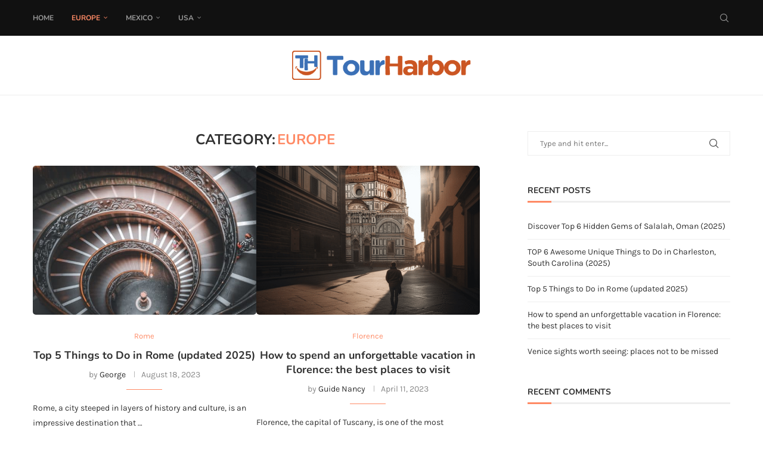

--- FILE ---
content_type: text/html; charset=UTF-8
request_url: https://www.tourharbor.com/blog/category/europe/
body_size: 31968
content:
<!DOCTYPE html>
<html lang="en-US">
<head>
    <meta charset="UTF-8">
    <meta http-equiv="X-UA-Compatible" content="IE=edge">
    <meta name="viewport" content="width=device-width, initial-scale=1">
    <link rel="profile" href="https://gmpg.org/xfn/11"/>
    <link rel="alternate" type="application/rss+xml" title="TourHarbor RSS Feed"
          href="https://www.tourharbor.com/blog/feed/"/>
    <link rel="alternate" type="application/atom+xml" title="TourHarbor Atom Feed"
          href="https://www.tourharbor.com/blog/feed/atom/"/>
    <link rel="pingback" href="https://www.tourharbor.com/blog/xmlrpc.php"/>
    <!--[if lt IE 9]>
	<script src="https://www.tourharbor.com/blog/wp-content/themes/soledad/js/html5.js"></script>
	<![endif]-->
	<link rel='preconnect' href='https://fonts.googleapis.com' />
<link rel='preconnect' href='https://fonts.gstatic.com' />
<meta http-equiv='x-dns-prefetch-control' content='on'>
<link rel='dns-prefetch' href='//fonts.googleapis.com' />
<link rel='dns-prefetch' href='//fonts.gstatic.com' />
<link rel='dns-prefetch' href='//s.gravatar.com' />
<link rel='dns-prefetch' href='//www.google-analytics.com' />
<meta name='robots' content='index, follow, max-image-preview:large, max-snippet:-1, max-video-preview:-1' />
	<style>img:is([sizes="auto" i],[sizes^="auto," i]){contain-intrinsic-size:3000px 1500px}</style>
	
	<!-- This site is optimized with the Yoast SEO Premium plugin v24.9 (Yoast SEO v24.9) - https://yoast.com/wordpress/plugins/seo/ -->
	<title>Europe Archives - TourHarbor</title>
	<link rel="canonical" href="https://www.tourharbor.com/blog/category/europe/" />
	<link rel="next" href="https://www.tourharbor.com/blog/category/europe/page/2/" />
	<meta property="og:locale" content="en_US" />
	<meta property="og:type" content="article" />
	<meta property="og:title" content="Europe Archives" />
	<meta property="og:url" content="https://www.tourharbor.com/blog/category/europe/" />
	<meta property="og:site_name" content="TourHarbor" />
	<meta name="twitter:card" content="summary_large_image" />
	<meta name="twitter:site" content="@tourharbor" />
	<script type="application/ld+json" class="yoast-schema-graph">{"@context":"https://schema.org","@graph":[{"@type":"CollectionPage","@id":"https://www.tourharbor.com/blog/category/europe/","url":"https://www.tourharbor.com/blog/category/europe/","name":"Europe Archives - TourHarbor","isPartOf":{"@id":"https://www.tourharbor.com/blog/#website"},"primaryImageOfPage":{"@id":"https://www.tourharbor.com/blog/category/europe/#primaryimage"},"image":{"@id":"https://www.tourharbor.com/blog/category/europe/#primaryimage"},"thumbnailUrl":"https://www.tourharbor.com/blog/wp-content/uploads/2023/08/11308811.jpg","breadcrumb":{"@id":"https://www.tourharbor.com/blog/category/europe/#breadcrumb"},"inLanguage":"en-US"},{"@type":"ImageObject","inLanguage":"en-US","@id":"https://www.tourharbor.com/blog/category/europe/#primaryimage","url":"https://www.tourharbor.com/blog/wp-content/uploads/2023/08/11308811.jpg","contentUrl":"https://www.tourharbor.com/blog/wp-content/uploads/2023/08/11308811.jpg","width":1600,"height":1200,"caption":"Bramante Staircase in Vatican Museums"},{"@type":"BreadcrumbList","@id":"https://www.tourharbor.com/blog/category/europe/#breadcrumb","itemListElement":[{"@type":"ListItem","position":1,"name":"Home","item":"https://www.tourharbor.com/blog/"},{"@type":"ListItem","position":2,"name":"Europe"}]},{"@type":"WebSite","@id":"https://www.tourharbor.com/blog/#website","url":"https://www.tourharbor.com/blog/","name":"TourHarbor","description":"Just another WordPress site","publisher":{"@id":"https://www.tourharbor.com/blog/#organization"},"potentialAction":[{"@type":"SearchAction","target":{"@type":"EntryPoint","urlTemplate":"https://www.tourharbor.com/blog/?s={search_term_string}"},"query-input":{"@type":"PropertyValueSpecification","valueRequired":true,"valueName":"search_term_string"}}],"inLanguage":"en-US"},{"@type":"Organization","@id":"https://www.tourharbor.com/blog/#organization","name":"TourHarbor","url":"https://www.tourharbor.com/blog/","logo":{"@type":"ImageObject","inLanguage":"en-US","@id":"https://www.tourharbor.com/blog/#/schema/logo/image/","url":"https://www.tourharbor.com/blog/wp-content/uploads/2019/12/tourharbor_logo.png","contentUrl":"https://www.tourharbor.com/blog/wp-content/uploads/2019/12/tourharbor_logo.png","width":432,"height":70,"caption":"TourHarbor"},"image":{"@id":"https://www.tourharbor.com/blog/#/schema/logo/image/"},"sameAs":["https://www.facebook.com/TourHarbor/","https://x.com/tourharbor"]}]}</script>
	<!-- / Yoast SEO Premium plugin. -->


<link rel='dns-prefetch' href='//www.tourharbor.com' />
<link rel='dns-prefetch' href='//www.googletagmanager.com' />
<link rel='dns-prefetch' href='//fonts.googleapis.com' />
<link rel="alternate" type="application/rss+xml" title="TourHarbor &raquo; Feed" href="https://www.tourharbor.com/blog/feed/" />
<link rel="alternate" type="application/rss+xml" title="TourHarbor &raquo; Comments Feed" href="https://www.tourharbor.com/blog/comments/feed/" />
<link rel="alternate" type="application/rss+xml" title="TourHarbor &raquo; Europe Category Feed" href="https://www.tourharbor.com/blog/category/europe/feed/" />
<script data-optimized="1" type="text/javascript">window._wpemojiSettings={"baseUrl":"https:\/\/s.w.org\/images\/core\/emoji\/16.0.1\/72x72\/","ext":".png","svgUrl":"https:\/\/s.w.org\/images\/core\/emoji\/16.0.1\/svg\/","svgExt":".svg","source":{"concatemoji":"https:\/\/www.tourharbor.com\/blog\/wp-includes\/js\/wp-emoji-release.min.js?ver=6.8.3"}};
/*! This file is auto-generated */
!function(s,n){var o,i,e;function c(e){try{var t={supportTests:e,timestamp:(new Date).valueOf()};sessionStorage.setItem(o,JSON.stringify(t))}catch(e){}}function p(e,t,n){e.clearRect(0,0,e.canvas.width,e.canvas.height),e.fillText(t,0,0);var t=new Uint32Array(e.getImageData(0,0,e.canvas.width,e.canvas.height).data),a=(e.clearRect(0,0,e.canvas.width,e.canvas.height),e.fillText(n,0,0),new Uint32Array(e.getImageData(0,0,e.canvas.width,e.canvas.height).data));return t.every(function(e,t){return e===a[t]})}function u(e,t){e.clearRect(0,0,e.canvas.width,e.canvas.height),e.fillText(t,0,0);for(var n=e.getImageData(16,16,1,1),a=0;a<n.data.length;a++)if(0!==n.data[a])return!1;return!0}function f(e,t,n,a){switch(t){case"flag":return n(e,"\ud83c\udff3\ufe0f\u200d\u26a7\ufe0f","\ud83c\udff3\ufe0f\u200b\u26a7\ufe0f")?!1:!n(e,"\ud83c\udde8\ud83c\uddf6","\ud83c\udde8\u200b\ud83c\uddf6")&&!n(e,"\ud83c\udff4\udb40\udc67\udb40\udc62\udb40\udc65\udb40\udc6e\udb40\udc67\udb40\udc7f","\ud83c\udff4\u200b\udb40\udc67\u200b\udb40\udc62\u200b\udb40\udc65\u200b\udb40\udc6e\u200b\udb40\udc67\u200b\udb40\udc7f");case"emoji":return!a(e,"\ud83e\udedf")}return!1}function g(e,t,n,a){var r="undefined"!=typeof WorkerGlobalScope&&self instanceof WorkerGlobalScope?new OffscreenCanvas(300,150):s.createElement("canvas"),o=r.getContext("2d",{willReadFrequently:!0}),i=(o.textBaseline="top",o.font="600 32px Arial",{});return e.forEach(function(e){i[e]=t(o,e,n,a)}),i}function t(e){var t=s.createElement("script");t.src=e,t.defer=!0,s.head.appendChild(t)}"undefined"!=typeof Promise&&(o="wpEmojiSettingsSupports",i=["flag","emoji"],n.supports={everything:!0,everythingExceptFlag:!0},e=new Promise(function(e){s.addEventListener("DOMContentLoaded",e,{once:!0})}),new Promise(function(t){var n=function(){try{var e=JSON.parse(sessionStorage.getItem(o));if("object"==typeof e&&"number"==typeof e.timestamp&&(new Date).valueOf()<e.timestamp+604800&&"object"==typeof e.supportTests)return e.supportTests}catch(e){}return null}();if(!n){if("undefined"!=typeof Worker&&"undefined"!=typeof OffscreenCanvas&&"undefined"!=typeof URL&&URL.createObjectURL&&"undefined"!=typeof Blob)try{var e="postMessage("+g.toString()+"("+[JSON.stringify(i),f.toString(),p.toString(),u.toString()].join(",")+"));",a=new Blob([e],{type:"text/javascript"}),r=new Worker(URL.createObjectURL(a),{name:"wpTestEmojiSupports"});return void(r.onmessage=function(e){c(n=e.data),r.terminate(),t(n)})}catch(e){}c(n=g(i,f,p,u))}t(n)}).then(function(e){for(var t in e)n.supports[t]=e[t],n.supports.everything=n.supports.everything&&n.supports[t],"flag"!==t&&(n.supports.everythingExceptFlag=n.supports.everythingExceptFlag&&n.supports[t]);n.supports.everythingExceptFlag=n.supports.everythingExceptFlag&&!n.supports.flag,n.DOMReady=!1,n.readyCallback=function(){n.DOMReady=!0}}).then(function(){return e}).then(function(){var e;n.supports.everything||(n.readyCallback(),(e=n.source||{}).concatemoji?t(e.concatemoji):e.wpemoji&&e.twemoji&&(t(e.twemoji),t(e.wpemoji)))}))}((window,document),window._wpemojiSettings)</script>
<style id='wp-emoji-styles-inline-css' type='text/css'>img.wp-smiley,img.emoji{display:inline!important;border:none!important;box-shadow:none!important;height:1em!important;width:1em!important;margin:0 0.07em!important;vertical-align:-0.1em!important;background:none!important;padding:0!important}</style>
<link data-optimized="1" rel='stylesheet' id='wp-block-library-css' href='https://www.tourharbor.com/blog/wp-content/litespeed/css/63aacef794d6c81faf24bbc975733aca.css?ver=b336f' type='text/css' media='all' />
<style id='wp-block-library-theme-inline-css' type='text/css'>.wp-block-audio :where(figcaption){color:#555;font-size:13px;text-align:center}.is-dark-theme .wp-block-audio :where(figcaption){color:#ffffffa6}.wp-block-audio{margin:0 0 1em}.wp-block-code{border:1px solid #ccc;border-radius:4px;font-family:Menlo,Consolas,monaco,monospace;padding:.8em 1em}.wp-block-embed :where(figcaption){color:#555;font-size:13px;text-align:center}.is-dark-theme .wp-block-embed :where(figcaption){color:#ffffffa6}.wp-block-embed{margin:0 0 1em}.blocks-gallery-caption{color:#555;font-size:13px;text-align:center}.is-dark-theme .blocks-gallery-caption{color:#ffffffa6}:root :where(.wp-block-image figcaption){color:#555;font-size:13px;text-align:center}.is-dark-theme :root :where(.wp-block-image figcaption){color:#ffffffa6}.wp-block-image{margin:0 0 1em}.wp-block-pullquote{border-bottom:4px solid;border-top:4px solid;color:currentColor;margin-bottom:1.75em}.wp-block-pullquote cite,.wp-block-pullquote footer,.wp-block-pullquote__citation{color:currentColor;font-size:.8125em;font-style:normal;text-transform:uppercase}.wp-block-quote{border-left:.25em solid;margin:0 0 1.75em;padding-left:1em}.wp-block-quote cite,.wp-block-quote footer{color:currentColor;font-size:.8125em;font-style:normal;position:relative}.wp-block-quote:where(.has-text-align-right){border-left:none;border-right:.25em solid;padding-left:0;padding-right:1em}.wp-block-quote:where(.has-text-align-center){border:none;padding-left:0}.wp-block-quote.is-large,.wp-block-quote.is-style-large,.wp-block-quote:where(.is-style-plain){border:none}.wp-block-search .wp-block-search__label{font-weight:700}.wp-block-search__button{border:1px solid #ccc;padding:.375em .625em}:where(.wp-block-group.has-background){padding:1.25em 2.375em}.wp-block-separator.has-css-opacity{opacity:.4}.wp-block-separator{border:none;border-bottom:2px solid;margin-left:auto;margin-right:auto}.wp-block-separator.has-alpha-channel-opacity{opacity:1}.wp-block-separator:not(.is-style-wide):not(.is-style-dots){width:100px}.wp-block-separator.has-background:not(.is-style-dots){border-bottom:none;height:1px}.wp-block-separator.has-background:not(.is-style-wide):not(.is-style-dots){height:2px}.wp-block-table{margin:0 0 1em}.wp-block-table td,.wp-block-table th{word-break:normal}.wp-block-table :where(figcaption){color:#555;font-size:13px;text-align:center}.is-dark-theme .wp-block-table :where(figcaption){color:#ffffffa6}.wp-block-video :where(figcaption){color:#555;font-size:13px;text-align:center}.is-dark-theme .wp-block-video :where(figcaption){color:#ffffffa6}.wp-block-video{margin:0 0 1em}:root :where(.wp-block-template-part.has-background){margin-bottom:0;margin-top:0;padding:1.25em 2.375em}</style>
<style id='classic-theme-styles-inline-css' type='text/css'>
/*! This file is auto-generated */
.wp-block-button__link{color:#fff;background-color:#32373c;border-radius:9999px;box-shadow:none;text-decoration:none;padding:calc(.667em + 2px) calc(1.333em + 2px);font-size:1.125em}.wp-block-file__button{background:#32373c;color:#fff;text-decoration:none}</style>
<style id='block-soledad-style-inline-css' type='text/css'>.pchead-e-block{--pcborder-cl:#dedede;--pcaccent-cl:#6eb48c}.heading1-style-1>h1,.heading1-style-2>h1,.heading2-style-1>h2,.heading2-style-2>h2,.heading3-style-1>h3,.heading3-style-2>h3,.heading4-style-1>h4,.heading4-style-2>h4,.heading5-style-1>h5,.heading5-style-2>h5{padding-bottom:8px;border-bottom:1px solid var(--pcborder-cl);overflow:hidden}.heading1-style-2>h1,.heading2-style-2>h2,.heading3-style-2>h3,.heading4-style-2>h4,.heading5-style-2>h5{border-bottom-width:0;position:relative}.heading1-style-2>h1:before,.heading2-style-2>h2:before,.heading3-style-2>h3:before,.heading4-style-2>h4:before,.heading5-style-2>h5:before{content:'';width:50px;height:2px;bottom:0;left:0;z-index:2;background:var(--pcaccent-cl);position:absolute}.heading1-style-2>h1:after,.heading2-style-2>h2:after,.heading3-style-2>h3:after,.heading4-style-2>h4:after,.heading5-style-2>h5:after{content:'';width:100%;height:2px;bottom:0;left:20px;z-index:1;background:var(--pcborder-cl);position:absolute}.heading1-style-3>h1,.heading1-style-4>h1,.heading2-style-3>h2,.heading2-style-4>h2,.heading3-style-3>h3,.heading3-style-4>h3,.heading4-style-3>h4,.heading4-style-4>h4,.heading5-style-3>h5,.heading5-style-4>h5{position:relative;padding-left:20px}.heading1-style-3>h1:before,.heading1-style-4>h1:before,.heading2-style-3>h2:before,.heading2-style-4>h2:before,.heading3-style-3>h3:before,.heading3-style-4>h3:before,.heading4-style-3>h4:before,.heading4-style-4>h4:before,.heading5-style-3>h5:before,.heading5-style-4>h5:before{width:10px;height:100%;content:'';position:absolute;top:0;left:0;bottom:0;background:var(--pcaccent-cl)}.heading1-style-4>h1,.heading2-style-4>h2,.heading3-style-4>h3,.heading4-style-4>h4,.heading5-style-4>h5{padding:10px 20px;background:#f1f1f1}.heading1-style-5>h1,.heading2-style-5>h2,.heading3-style-5>h3,.heading4-style-5>h4,.heading5-style-5>h5{position:relative;z-index:1}.heading1-style-5>h1:before,.heading2-style-5>h2:before,.heading3-style-5>h3:before,.heading4-style-5>h4:before,.heading5-style-5>h5:before{content:"";position:absolute;left:0;bottom:0;width:200px;height:50%;transform:skew(-25deg) translateX(0);background:var(--pcaccent-cl);z-index:-1;opacity:.4}.heading1-style-6>h1,.heading2-style-6>h2,.heading3-style-6>h3,.heading4-style-6>h4,.heading5-style-6>h5{text-decoration:underline;text-underline-offset:2px;text-decoration-thickness:4px;text-decoration-color:var(--pcaccent-cl)}</style>
<style id='global-styles-inline-css' type='text/css'>:root{--wp--preset--aspect-ratio--square:1;--wp--preset--aspect-ratio--4-3:4/3;--wp--preset--aspect-ratio--3-4:3/4;--wp--preset--aspect-ratio--3-2:3/2;--wp--preset--aspect-ratio--2-3:2/3;--wp--preset--aspect-ratio--16-9:16/9;--wp--preset--aspect-ratio--9-16:9/16;--wp--preset--color--black:#000000;--wp--preset--color--cyan-bluish-gray:#abb8c3;--wp--preset--color--white:#ffffff;--wp--preset--color--pale-pink:#f78da7;--wp--preset--color--vivid-red:#cf2e2e;--wp--preset--color--luminous-vivid-orange:#ff6900;--wp--preset--color--luminous-vivid-amber:#fcb900;--wp--preset--color--light-green-cyan:#7bdcb5;--wp--preset--color--vivid-green-cyan:#00d084;--wp--preset--color--pale-cyan-blue:#8ed1fc;--wp--preset--color--vivid-cyan-blue:#0693e3;--wp--preset--color--vivid-purple:#9b51e0;--wp--preset--gradient--vivid-cyan-blue-to-vivid-purple:linear-gradient(135deg,rgba(6,147,227,1) 0%,rgb(155,81,224) 100%);--wp--preset--gradient--light-green-cyan-to-vivid-green-cyan:linear-gradient(135deg,rgb(122,220,180) 0%,rgb(0,208,130) 100%);--wp--preset--gradient--luminous-vivid-amber-to-luminous-vivid-orange:linear-gradient(135deg,rgba(252,185,0,1) 0%,rgba(255,105,0,1) 100%);--wp--preset--gradient--luminous-vivid-orange-to-vivid-red:linear-gradient(135deg,rgba(255,105,0,1) 0%,rgb(207,46,46) 100%);--wp--preset--gradient--very-light-gray-to-cyan-bluish-gray:linear-gradient(135deg,rgb(238,238,238) 0%,rgb(169,184,195) 100%);--wp--preset--gradient--cool-to-warm-spectrum:linear-gradient(135deg,rgb(74,234,220) 0%,rgb(151,120,209) 20%,rgb(207,42,186) 40%,rgb(238,44,130) 60%,rgb(251,105,98) 80%,rgb(254,248,76) 100%);--wp--preset--gradient--blush-light-purple:linear-gradient(135deg,rgb(255,206,236) 0%,rgb(152,150,240) 100%);--wp--preset--gradient--blush-bordeaux:linear-gradient(135deg,rgb(254,205,165) 0%,rgb(254,45,45) 50%,rgb(107,0,62) 100%);--wp--preset--gradient--luminous-dusk:linear-gradient(135deg,rgb(255,203,112) 0%,rgb(199,81,192) 50%,rgb(65,88,208) 100%);--wp--preset--gradient--pale-ocean:linear-gradient(135deg,rgb(255,245,203) 0%,rgb(182,227,212) 50%,rgb(51,167,181) 100%);--wp--preset--gradient--electric-grass:linear-gradient(135deg,rgb(202,248,128) 0%,rgb(113,206,126) 100%);--wp--preset--gradient--midnight:linear-gradient(135deg,rgb(2,3,129) 0%,rgb(40,116,252) 100%);--wp--preset--font-size--small:12px;--wp--preset--font-size--medium:20px;--wp--preset--font-size--large:32px;--wp--preset--font-size--x-large:42px;--wp--preset--font-size--normal:14px;--wp--preset--font-size--huge:42px;--wp--preset--spacing--20:0.44rem;--wp--preset--spacing--30:0.67rem;--wp--preset--spacing--40:1rem;--wp--preset--spacing--50:1.5rem;--wp--preset--spacing--60:2.25rem;--wp--preset--spacing--70:3.38rem;--wp--preset--spacing--80:5.06rem;--wp--preset--shadow--natural:6px 6px 9px rgba(0, 0, 0, 0.2);--wp--preset--shadow--deep:12px 12px 50px rgba(0, 0, 0, 0.4);--wp--preset--shadow--sharp:6px 6px 0px rgba(0, 0, 0, 0.2);--wp--preset--shadow--outlined:6px 6px 0px -3px rgba(255, 255, 255, 1), 6px 6px rgba(0, 0, 0, 1);--wp--preset--shadow--crisp:6px 6px 0px rgba(0, 0, 0, 1)}:where(.is-layout-flex){gap:.5em}:where(.is-layout-grid){gap:.5em}body .is-layout-flex{display:flex}.is-layout-flex{flex-wrap:wrap;align-items:center}.is-layout-flex>:is(*,div){margin:0}body .is-layout-grid{display:grid}.is-layout-grid>:is(*,div){margin:0}:where(.wp-block-columns.is-layout-flex){gap:2em}:where(.wp-block-columns.is-layout-grid){gap:2em}:where(.wp-block-post-template.is-layout-flex){gap:1.25em}:where(.wp-block-post-template.is-layout-grid){gap:1.25em}.has-black-color{color:var(--wp--preset--color--black)!important}.has-cyan-bluish-gray-color{color:var(--wp--preset--color--cyan-bluish-gray)!important}.has-white-color{color:var(--wp--preset--color--white)!important}.has-pale-pink-color{color:var(--wp--preset--color--pale-pink)!important}.has-vivid-red-color{color:var(--wp--preset--color--vivid-red)!important}.has-luminous-vivid-orange-color{color:var(--wp--preset--color--luminous-vivid-orange)!important}.has-luminous-vivid-amber-color{color:var(--wp--preset--color--luminous-vivid-amber)!important}.has-light-green-cyan-color{color:var(--wp--preset--color--light-green-cyan)!important}.has-vivid-green-cyan-color{color:var(--wp--preset--color--vivid-green-cyan)!important}.has-pale-cyan-blue-color{color:var(--wp--preset--color--pale-cyan-blue)!important}.has-vivid-cyan-blue-color{color:var(--wp--preset--color--vivid-cyan-blue)!important}.has-vivid-purple-color{color:var(--wp--preset--color--vivid-purple)!important}.has-black-background-color{background-color:var(--wp--preset--color--black)!important}.has-cyan-bluish-gray-background-color{background-color:var(--wp--preset--color--cyan-bluish-gray)!important}.has-white-background-color{background-color:var(--wp--preset--color--white)!important}.has-pale-pink-background-color{background-color:var(--wp--preset--color--pale-pink)!important}.has-vivid-red-background-color{background-color:var(--wp--preset--color--vivid-red)!important}.has-luminous-vivid-orange-background-color{background-color:var(--wp--preset--color--luminous-vivid-orange)!important}.has-luminous-vivid-amber-background-color{background-color:var(--wp--preset--color--luminous-vivid-amber)!important}.has-light-green-cyan-background-color{background-color:var(--wp--preset--color--light-green-cyan)!important}.has-vivid-green-cyan-background-color{background-color:var(--wp--preset--color--vivid-green-cyan)!important}.has-pale-cyan-blue-background-color{background-color:var(--wp--preset--color--pale-cyan-blue)!important}.has-vivid-cyan-blue-background-color{background-color:var(--wp--preset--color--vivid-cyan-blue)!important}.has-vivid-purple-background-color{background-color:var(--wp--preset--color--vivid-purple)!important}.has-black-border-color{border-color:var(--wp--preset--color--black)!important}.has-cyan-bluish-gray-border-color{border-color:var(--wp--preset--color--cyan-bluish-gray)!important}.has-white-border-color{border-color:var(--wp--preset--color--white)!important}.has-pale-pink-border-color{border-color:var(--wp--preset--color--pale-pink)!important}.has-vivid-red-border-color{border-color:var(--wp--preset--color--vivid-red)!important}.has-luminous-vivid-orange-border-color{border-color:var(--wp--preset--color--luminous-vivid-orange)!important}.has-luminous-vivid-amber-border-color{border-color:var(--wp--preset--color--luminous-vivid-amber)!important}.has-light-green-cyan-border-color{border-color:var(--wp--preset--color--light-green-cyan)!important}.has-vivid-green-cyan-border-color{border-color:var(--wp--preset--color--vivid-green-cyan)!important}.has-pale-cyan-blue-border-color{border-color:var(--wp--preset--color--pale-cyan-blue)!important}.has-vivid-cyan-blue-border-color{border-color:var(--wp--preset--color--vivid-cyan-blue)!important}.has-vivid-purple-border-color{border-color:var(--wp--preset--color--vivid-purple)!important}.has-vivid-cyan-blue-to-vivid-purple-gradient-background{background:var(--wp--preset--gradient--vivid-cyan-blue-to-vivid-purple)!important}.has-light-green-cyan-to-vivid-green-cyan-gradient-background{background:var(--wp--preset--gradient--light-green-cyan-to-vivid-green-cyan)!important}.has-luminous-vivid-amber-to-luminous-vivid-orange-gradient-background{background:var(--wp--preset--gradient--luminous-vivid-amber-to-luminous-vivid-orange)!important}.has-luminous-vivid-orange-to-vivid-red-gradient-background{background:var(--wp--preset--gradient--luminous-vivid-orange-to-vivid-red)!important}.has-very-light-gray-to-cyan-bluish-gray-gradient-background{background:var(--wp--preset--gradient--very-light-gray-to-cyan-bluish-gray)!important}.has-cool-to-warm-spectrum-gradient-background{background:var(--wp--preset--gradient--cool-to-warm-spectrum)!important}.has-blush-light-purple-gradient-background{background:var(--wp--preset--gradient--blush-light-purple)!important}.has-blush-bordeaux-gradient-background{background:var(--wp--preset--gradient--blush-bordeaux)!important}.has-luminous-dusk-gradient-background{background:var(--wp--preset--gradient--luminous-dusk)!important}.has-pale-ocean-gradient-background{background:var(--wp--preset--gradient--pale-ocean)!important}.has-electric-grass-gradient-background{background:var(--wp--preset--gradient--electric-grass)!important}.has-midnight-gradient-background{background:var(--wp--preset--gradient--midnight)!important}.has-small-font-size{font-size:var(--wp--preset--font-size--small)!important}.has-medium-font-size{font-size:var(--wp--preset--font-size--medium)!important}.has-large-font-size{font-size:var(--wp--preset--font-size--large)!important}.has-x-large-font-size{font-size:var(--wp--preset--font-size--x-large)!important}:where(.wp-block-post-template.is-layout-flex){gap:1.25em}:where(.wp-block-post-template.is-layout-grid){gap:1.25em}:where(.wp-block-columns.is-layout-flex){gap:2em}:where(.wp-block-columns.is-layout-grid){gap:2em}:root :where(.wp-block-pullquote){font-size:1.5em;line-height:1.6}</style>
<link data-optimized="1" rel='stylesheet' id='contact-form-7-css' href='https://www.tourharbor.com/blog/wp-content/litespeed/css/6d3895871490baac7845e738acd21d39.css?ver=dd511' type='text/css' media='all' />
<link data-optimized="1" rel='stylesheet' id='penci-review-css' href='https://www.tourharbor.com/blog/wp-content/litespeed/css/e38bc09c836480f17e49e233770eb4d2.css?ver=2432f' type='text/css' media='all' />
<link data-optimized="1" rel='stylesheet' id='penci-oswald-css' href='https://www.tourharbor.com/blog/wp-content/litespeed/css/19ee8dd2b557413591dbfaaaf28894d2.css?ver=894d2' type='text/css' media='all' />
<link data-optimized="1" rel='stylesheet' id='penci-fonts-css' href='https://www.tourharbor.com/blog/wp-content/litespeed/css/7f62b4c46b03f095835245a5e49e6999.css?ver=e6999' type='text/css' media='' />
<link data-optimized="1" rel='stylesheet' id='penci-main-style-css' href='https://www.tourharbor.com/blog/wp-content/litespeed/css/2758b636f00ce403cc3aff7714abf055.css?ver=01d02' type='text/css' media='all' />
<link data-optimized="1" rel='stylesheet' id='penci-swiper-bundle-css' href='https://www.tourharbor.com/blog/wp-content/litespeed/css/343af559c367f4be8a73bd773bf50225.css?ver=00380' type='text/css' media='all' />
<link data-optimized="1" rel='stylesheet' id='penci-font-awesomeold-css' href='https://www.tourharbor.com/blog/wp-content/litespeed/css/cb65cf3e38699b7d637b17846829da7a.css?ver=38358' type='text/css' media='all' />
<link data-optimized="1" rel='stylesheet' id='penci_icon-css' href='https://www.tourharbor.com/blog/wp-content/litespeed/css/b3664ecdbf36db65cb37e9efcfd690d5.css?ver=73ba2' type='text/css' media='all' />
<link data-optimized="1" rel='stylesheet' id='penci_style-css' href='https://www.tourharbor.com/blog/wp-content/litespeed/css/e903cd263e9d2a270d73ee566fcbd5d7.css?ver=649db' type='text/css' media='all' />
<link data-optimized="1" rel='stylesheet' id='penci_social_counter-css' href='https://www.tourharbor.com/blog/wp-content/litespeed/css/6a1282d404407d141a37ec6c7645b3a7.css?ver=31d45' type='text/css' media='all' />
<link data-optimized="1" rel='stylesheet' id='elementor-icons-css' href='https://www.tourharbor.com/blog/wp-content/litespeed/css/04d4751d4cff062f113a1680b8868d4f.css?ver=16f33' type='text/css' media='all' />
<link data-optimized="1" rel='stylesheet' id='elementor-frontend-css' href='https://www.tourharbor.com/blog/wp-content/litespeed/css/8081cbb1f22a51a9ac24bd98060b4a4e.css?ver=04cb4' type='text/css' media='all' />
<link data-optimized="1" rel='stylesheet' id='elementor-post-1761-css' href='https://www.tourharbor.com/blog/wp-content/litespeed/css/e4356e145f111d4d89bcae3e3e50e9e0.css?ver=f658a' type='text/css' media='all' />
<style id='akismet-widget-style-inline-css' type='text/css'>.a-stats{--akismet-color-mid-green:#357b49;--akismet-color-white:#fff;--akismet-color-light-grey:#f6f7f7;max-width:350px;width:auto}.a-stats *{all:unset;box-sizing:border-box}.a-stats strong{font-weight:600}.a-stats a.a-stats__link,.a-stats a.a-stats__link:visited,.a-stats a.a-stats__link:active{background:var(--akismet-color-mid-green);border:none;box-shadow:none;border-radius:8px;color:var(--akismet-color-white);cursor:pointer;display:block;font-family:-apple-system,BlinkMacSystemFont,'Segoe UI','Roboto','Oxygen-Sans','Ubuntu','Cantarell','Helvetica Neue',sans-serif;font-weight:500;padding:12px;text-align:center;text-decoration:none;transition:all 0.2s ease}.widget .a-stats a.a-stats__link:focus{background:var(--akismet-color-mid-green);color:var(--akismet-color-white);text-decoration:none}.a-stats a.a-stats__link:hover{filter:brightness(110%);box-shadow:0 4px 12px rgb(0 0 0 / .06),0 0 2px rgb(0 0 0 / .16)}.a-stats .count{color:var(--akismet-color-white);display:block;font-size:1.5em;line-height:1.4;padding:0 13px;white-space:nowrap}</style>
<link data-optimized="1" rel='stylesheet' id='penci-recipe-css-css' href='https://www.tourharbor.com/blog/wp-content/litespeed/css/5259face710dd3a2695ac9e3d2c76820.css?ver=b4645' type='text/css' media='all' />
<link data-optimized="1" rel='stylesheet' id='ekit-widget-styles-css' href='https://www.tourharbor.com/blog/wp-content/litespeed/css/5ff01b8a546acd7c9ccc45e157328c32.css?ver=8936f' type='text/css' media='all' />
<link data-optimized="1" rel='stylesheet' id='ekit-responsive-css' href='https://www.tourharbor.com/blog/wp-content/litespeed/css/e0c1cc6a423e9a81750902b7144df0ec.css?ver=9bd21' type='text/css' media='all' />
<link data-optimized="1" rel='stylesheet' id='eael-general-css' href='https://www.tourharbor.com/blog/wp-content/litespeed/css/ff27c3bfe85fd08d0fe0c89bc909b8b4.css?ver=bcc64' type='text/css' media='all' />
<link data-optimized="1" rel='stylesheet' id='elementor-gf-local-roboto-css' href='https://www.tourharbor.com/blog/wp-content/litespeed/css/80740d6a05ab19a0dc325a39a126503f.css?ver=6503f' type='text/css' media='all' />
<link data-optimized="1" rel='stylesheet' id='elementor-gf-local-robotoslab-css' href='https://www.tourharbor.com/blog/wp-content/litespeed/css/5b82f347a93827916b3f836ba7098d62.css?ver=98d62' type='text/css' media='all' />
<script type="text/javascript" src="https://www.tourharbor.com/blog/wp-includes/js/jquery/jquery.min.js?ver=3.7.1" id="jquery-core-js"></script>
<script data-optimized="1" type="text/javascript" src="https://www.tourharbor.com/blog/wp-content/litespeed/js/f5d6087d9a8d29ba1ded3b3780eef208.js?ver=f0b10" id="jquery-migrate-js"></script>

<!-- Google tag (gtag.js) snippet added by Site Kit -->

<!-- Google Analytics snippet added by Site Kit -->
<script type="text/javascript" src="https://www.googletagmanager.com/gtag/js?id=G-RWZQDNRRKK" id="google_gtagjs-js" async></script>
<script type="text/javascript" id="google_gtagjs-js-after">
/* <![CDATA[ */
window.dataLayer = window.dataLayer || [];function gtag(){dataLayer.push(arguments);}
gtag("set","linker",{"domains":["www.tourharbor.com"]});
gtag("js", new Date());
gtag("set", "developer_id.dZTNiMT", true);
gtag("config", "G-RWZQDNRRKK");
/* ]]> */
</script>

<!-- End Google tag (gtag.js) snippet added by Site Kit -->
<link rel="https://api.w.org/" href="https://www.tourharbor.com/blog/wp-json/" /><link rel="alternate" title="JSON" type="application/json" href="https://www.tourharbor.com/blog/wp-json/wp/v2/categories/3" /><link rel="EditURI" type="application/rsd+xml" title="RSD" href="https://www.tourharbor.com/blog/xmlrpc.php?rsd" />
<meta name="generator" content="WordPress 6.8.3" />
<meta name="generator" content="Soledad 8.6.4" />
<meta name="generator" content="Site Kit by Google 1.151.0" />    <style type="text/css"></style>
	<script>var portfolioDataJs=portfolioDataJs||[]</script><style id="penci-custom-style" type="text/css">body{--pcbg-cl:#fff;--pctext-cl:#313131;--pcborder-cl:#dedede;--pcheading-cl:#313131;--pcmeta-cl:#888888;--pcaccent-cl:#6eb48c;--pcbody-font:'PT Serif', serif;--pchead-font:'Raleway', sans-serif;--pchead-wei:bold;--pcava_bdr:10px;--pcajs_fvw:470px;--pcajs_fvmw:220px}.single.penci-body-single-style-5 #header,.single.penci-body-single-style-6 #header,.single.penci-body-single-style-10 #header,.single.penci-body-single-style-5 .pc-wrapbuilder-header,.single.penci-body-single-style-6 .pc-wrapbuilder-header,.single.penci-body-single-style-10 .pc-wrapbuilder-header{--pchd-mg:40px}.fluid-width-video-wrapper>div{position:absolute;left:0;right:0;top:0;width:100%;height:100%}.yt-video-place{position:relative;text-align:center}.yt-video-place.embed-responsive .start-video{display:block;top:0;left:0;bottom:0;right:0;position:absolute;transform:none}.yt-video-place.embed-responsive .start-video img{margin:0;padding:0;top:50%;display:inline-block;position:absolute;left:50%;transform:translate(-50%,-50%);width:68px;height:auto}.mfp-bg{top:0;left:0;width:100%;height:100%;z-index:9999999;overflow:hidden;position:fixed;background:#0b0b0b;opacity:.8;filter:alpha(opacity=80)}.mfp-wrap{top:0;left:0;width:100%;height:100%;z-index:9999999;position:fixed;outline:none!important;-webkit-backface-visibility:hidden}body{--pchead-font:'Nunito', sans-serif}body{--pcbody-font:'Karla', sans-serif}p{line-height:1.8}.penci-hide-tagupdated{display:none!important}body{--pchead-wei:600}.featured-area.featured-style-42 .item-inner-content,.featured-style-41 .swiper-slide,.slider-40-wrapper .nav-thumb-creative .thumb-container:after,.penci-slider44-t-item:before,.penci-slider44-main-wrapper .item,.penci-image-holder,.penci-mega-post-inner,.standard-post-image img,.penci-overlay-over:before,.penci-overlay-over .overlay-border,.penci-grid li .item img,.penci-masonry .item-masonry a img,.penci-grid .list-post.list-boxed-post,.penci-grid li.list-boxed-post-2 .content-boxed-2,.grid-mixed,.penci-grid li.typography-style .overlay-typography,.penci-grid li.typography-style .overlay-typography:before,.penci-grid li.typography-style .overlay-typography:after,.container-single .post-image,.home-featured-cat-content .mag-photo .mag-overlay-photo,.mag-single-slider-overlay,ul.homepage-featured-boxes li .penci-fea-in:before,ul.homepage-featured-boxes li .penci-fea-in:after,ul.homepage-featured-boxes .penci-fea-in .fea-box-img:after,ul.homepage-featured-boxes li .penci-fea-in,.penci-slider38-overlay,.pcbg-thumb,.pcbg-bgoverlay,.pcrlt-style-2 .item-related .item-related-inner,.post-pagination.pcpagp-style-3 .next-post-inner,.post-pagination.pcpagp-style-3 .prev-post-inner{border-radius:5px;-webkit-border-radius:5px}.penci-featured-content-right:before{border-top-right-radius:5px;border-bottom-right-radius:5px}.penci-slider4-overlay,.penci-slide-overlay .overlay-link,.featured-style-29 .featured-slider-overlay,.penci-widget-slider-overlay{border-radius:5px;-webkit-border-radius:5px}.penci-flat-overlay .penci-slide-overlay .penci-mag-featured-content:before{border-bottom-left-radius:5px;border-bottom-right-radius:5px}.post-pagination.pcpagp-style-3 .next-post-inner,.post-pagination.pcpagp-style-3 .prev-post-inner,.pcrlt-style-2 .item-related .item-related-inner{overflow:hidden}.featured-area.featured-style-42 .item-inner-content,.featured-style-41 .swiper-slide,.slider-40-wrapper .nav-thumb-creative .thumb-container:after,.penci-slider44-t-item:before,.penci-slider44-main-wrapper .item,.featured-area .penci-image-holder,.featured-area .penci-slider4-overlay,.featured-area .penci-slide-overlay .overlay-link,.featured-style-29 .featured-slider-overlay,.penci-slider38-overlay{border-radius:;-webkit-border-radius:}.penci-featured-content-right:before{border-top-right-radius:5px;border-bottom-right-radius:5px}.penci-flat-overlay .penci-slide-overlay .penci-mag-featured-content:before{border-bottom-left-radius:5px;border-bottom-right-radius:5px}.container-single .post-image{border-radius:5px;-webkit-border-radius:5px}.penci-mega-post-inner,.penci-mega-thumbnail .penci-image-holder{border-radius:;-webkit-border-radius:}#header .inner-header .container{padding:25px 0}#logo a{max-width:300px;width:100%}@media only screen and (max-width:960px) and (min-width:768px){#logo img{max-width:100%}}body{--pcborder-cl:#eeeeee}#main #bbpress-forums .bbp-login-form fieldset.bbp-form select,#main #bbpress-forums .bbp-login-form .bbp-form input[type="password"],#main #bbpress-forums .bbp-login-form .bbp-form input[type="text"],.widget ul li,.grid-mixed,.penci-post-box-meta,.penci-pagination.penci-ajax-more a.penci-ajax-more-button,.widget-social a i,.penci-home-popular-posts,.header-header-1.has-bottom-line,.header-header-4.has-bottom-line,.header-header-7.has-bottom-line,.container-single .post-entry .post-tags a,.tags-share-box.tags-share-box-2_3,.tags-share-box.tags-share-box-top,.tags-share-box,.post-author,.post-pagination,.post-related,.post-comments .post-title-box,.comments .comment,#respond textarea,.wpcf7 textarea,#respond input,div.wpforms-container .wpforms-form.wpforms-form input[type=date],div.wpforms-container .wpforms-form.wpforms-form input[type=datetime],div.wpforms-container .wpforms-form.wpforms-form input[type=datetime-local],div.wpforms-container .wpforms-form.wpforms-form input[type=email],div.wpforms-container .wpforms-form.wpforms-form input[type=month],div.wpforms-container .wpforms-form.wpforms-form input[type=number],div.wpforms-container .wpforms-form.wpforms-form input[type=password],div.wpforms-container .wpforms-form.wpforms-form input[type=range],div.wpforms-container .wpforms-form.wpforms-form input[type=search],div.wpforms-container .wpforms-form.wpforms-form input[type=tel],div.wpforms-container .wpforms-form.wpforms-form input[type=text],div.wpforms-container .wpforms-form.wpforms-form input[type=time],div.wpforms-container .wpforms-form.wpforms-form input[type=url],div.wpforms-container .wpforms-form.wpforms-form input[type=week],div.wpforms-container .wpforms-form.wpforms-form select,div.wpforms-container .wpforms-form.wpforms-form textarea,.wpcf7 input,.widget_wysija input,#respond h3,form.pc-searchform input.search-input,.post-password-form input[type="text"],.post-password-form input[type="email"],.post-password-form input[type="password"],.post-password-form input[type="number"],.penci-recipe,.penci-recipe-heading,.penci-recipe-ingredients,.penci-recipe-notes,.penci-pagination ul.page-numbers li span,.penci-pagination ul.page-numbers li a,#comments_pagination span,#comments_pagination a,body.author .post-author,.tags-share-box.hide-tags.page-share,.penci-grid li.list-post,.penci-grid li.list-boxed-post-2 .content-boxed-2,.home-featured-cat-content .mag-post-box,.home-featured-cat-content.style-2 .mag-post-box.first-post,.home-featured-cat-content.style-10 .mag-post-box.first-post,.widget select,.widget ul ul,.widget input[type="text"],.widget input[type="email"],.widget input[type="date"],.widget input[type="number"],.widget input[type="search"],.widget .tagcloud a,#wp-calendar tbody td,.woocommerce div.product .entry-summary div[itemprop="description"] td,.woocommerce div.product .entry-summary div[itemprop="description"] th,.woocommerce div.product .woocommerce-tabs #tab-description td,.woocommerce div.product .woocommerce-tabs #tab-description th,.woocommerce-product-details__short-description td,th,.woocommerce ul.cart_list li,.woocommerce ul.product_list_widget li,.woocommerce .widget_shopping_cart .total,.woocommerce.widget_shopping_cart .total,.woocommerce .woocommerce-product-search input[type="search"],.woocommerce nav.woocommerce-pagination ul li a,.woocommerce nav.woocommerce-pagination ul li span,.woocommerce div.product .product_meta,.woocommerce div.product .woocommerce-tabs ul.tabs,.woocommerce div.product .related>h2,.woocommerce div.product .upsells>h2,.woocommerce #reviews #comments ol.commentlist li .comment-text,.woocommerce table.shop_table td,.post-entry td,.post-entry th,#add_payment_method .cart-collaterals .cart_totals tr td,#add_payment_method .cart-collaterals .cart_totals tr th,.woocommerce-cart .cart-collaterals .cart_totals tr td,.woocommerce-cart .cart-collaterals .cart_totals tr th,.woocommerce-checkout .cart-collaterals .cart_totals tr td,.woocommerce-checkout .cart-collaterals .cart_totals tr th,.woocommerce-cart .cart-collaterals .cart_totals table,.woocommerce-cart table.cart td.actions .coupon .input-text,.woocommerce table.shop_table a.remove,.woocommerce form .form-row .input-text,.woocommerce-page form .form-row .input-text,.woocommerce .woocommerce-error,.woocommerce .woocommerce-info,.woocommerce .woocommerce-message,.woocommerce form.checkout_coupon,.woocommerce form.login,.woocommerce form.register,.woocommerce form.checkout table.shop_table,.woocommerce-checkout #payment ul.payment_methods,.post-entry table,.wrapper-penci-review,.penci-review-container.penci-review-count,#penci-demobar .style-toggle,#widget-area,.post-entry hr,.wpb_text_column hr,#buddypress .dir-search input[type=search],#buddypress .dir-search input[type=text],#buddypress .groups-members-search input[type=search],#buddypress .groups-members-search input[type=text],#buddypress ul.item-list,#buddypress .profile[role=main],#buddypress select,#buddypress div.pagination .pagination-links span,#buddypress div.pagination .pagination-links a,#buddypress div.pagination .pag-count,#buddypress div.pagination .pagination-links a:hover,#buddypress ul.item-list li,#buddypress table.forum tr td.label,#buddypress table.messages-notices tr td.label,#buddypress table.notifications tr td.label,#buddypress table.notifications-settings tr td.label,#buddypress table.profile-fields tr td.label,#buddypress table.wp-profile-fields tr td.label,#buddypress table.profile-fields:last-child,#buddypress form#whats-new-form textarea,#buddypress .standard-form input[type=text],#buddypress .standard-form input[type=color],#buddypress .standard-form input[type=date],#buddypress .standard-form input[type=datetime],#buddypress .standard-form input[type=datetime-local],#buddypress .standard-form input[type=email],#buddypress .standard-form input[type=month],#buddypress .standard-form input[type=number],#buddypress .standard-form input[type=range],#buddypress .standard-form input[type=search],#buddypress .standard-form input[type=password],#buddypress .standard-form input[type=tel],#buddypress .standard-form input[type=time],#buddypress .standard-form input[type=url],#buddypress .standard-form input[type=week],.bp-avatar-nav ul,.bp-avatar-nav ul.avatar-nav-items li.current,#bbpress-forums li.bbp-body ul.forum,#bbpress-forums li.bbp-body ul.topic,#bbpress-forums li.bbp-footer,.bbp-pagination-links a,.bbp-pagination-links span.current,.wrapper-boxed .bbp-pagination-links a:hover,.wrapper-boxed .bbp-pagination-links span.current,#buddypress .standard-form select,#buddypress .standard-form input[type=password],#buddypress .activity-list li.load-more a,#buddypress .activity-list li.load-newest a,#buddypress ul.button-nav li a,#buddypress div.generic-button a,#buddypress .comment-reply-link,#bbpress-forums div.bbp-template-notice.info,#bbpress-forums #bbp-search-form #bbp_search,#bbpress-forums .bbp-forums-list,#bbpress-forums #bbp_topic_title,#bbpress-forums #bbp_topic_tags,#bbpress-forums .wp-editor-container,.widget_display_stats dd,.widget_display_stats dt,div.bbp-forum-header,div.bbp-topic-header,div.bbp-reply-header,.widget input[type="text"],.widget input[type="email"],.widget input[type="date"],.widget input[type="number"],.widget input[type="search"],.widget input[type="password"],blockquote.wp-block-quote,.post-entry blockquote.wp-block-quote,.wp-block-quote:not(.is-large):not(.is-style-large),.post-entry pre,.wp-block-pullquote:not(.is-style-solid-color),.post-entry hr.wp-block-separator,.wp-block-separator,.wp-block-latest-posts,.wp-block-yoast-how-to-block ol.schema-how-to-steps,.wp-block-yoast-how-to-block ol.schema-how-to-steps li,.wp-block-yoast-faq-block .schema-faq-section,.post-entry .wp-block-quote,.wpb_text_column .wp-block-quote,.woocommerce .page-description .wp-block-quote,.wp-block-search .wp-block-search__input{border-color:var(--pcborder-cl)}.penci-recipe-index-wrap h4.recipe-index-heading>span:before,.penci-recipe-index-wrap h4.recipe-index-heading>span:after{border-color:var(--pcborder-cl);opacity:1}.tags-share-box .single-comment-o:after,.post-share a.penci-post-like:after{background-color:var(--pcborder-cl)}.penci-grid .list-post.list-boxed-post{border-color:var(--pcborder-cl)!important}.penci-post-box-meta.penci-post-box-grid:before,.woocommerce .widget_price_filter .ui-slider .ui-slider-range{background-color:var(--pcborder-cl)}.penci-pagination.penci-ajax-more a.penci-ajax-more-button.loading-posts{border-color:var(--pcborder-cl)!important}.penci-vernav-enable .penci-menu-hbg{box-shadow:none;-webkit-box-shadow:none;-moz-box-shadow:none}.penci-vernav-enable.penci-vernav-poleft .penci-menu-hbg{border-right:1px solid var(--pcborder-cl)}.penci-vernav-enable.penci-vernav-poright .penci-menu-hbg{border-left:1px solid var(--pcborder-cl)}.editor-styles-wrapper,body{--pcaccent-cl:#ff8a65}.penci-menuhbg-toggle:hover .lines-button:after,.penci-menuhbg-toggle:hover .penci-lines:before,.penci-menuhbg-toggle:hover .penci-lines:after,.tags-share-box.tags-share-box-s2 .post-share-plike,.penci-video_playlist .penci-playlist-title,.pencisc-column-2.penci-video_playlist .penci-video-nav .playlist-panel-item,.pencisc-column-1.penci-video_playlist .penci-video-nav .playlist-panel-item,.penci-video_playlist .penci-custom-scroll::-webkit-scrollbar-thumb,.pencisc-button,.post-entry .pencisc-button,.penci-dropcap-box,.penci-dropcap-circle,.penci-login-register input[type="submit"]:hover,.penci-ld .penci-ldin:before,.penci-ldspinner>div{background:#ff8a65}a,.post-entry .penci-portfolio-filter ul li a:hover,.penci-portfolio-filter ul li a:hover,.penci-portfolio-filter ul li.active a,.post-entry .penci-portfolio-filter ul li.active a,.penci-countdown .countdown-amount,.archive-box h1,.post-entry a,.container.penci-breadcrumb span a:hover,.container.penci-breadcrumb a:hover,.post-entry blockquote:before,.post-entry blockquote cite,.post-entry blockquote .author,.wpb_text_column blockquote:before,.wpb_text_column blockquote cite,.wpb_text_column blockquote .author,.penci-pagination a:hover,ul.penci-topbar-menu>li a:hover,div.penci-topbar-menu>ul>li a:hover,.penci-recipe-heading a.penci-recipe-print,.penci-review-metas .penci-review-btnbuy,.main-nav-social a:hover,.widget-social .remove-circle a:hover i,.penci-recipe-index .cat>a.penci-cat-name,#bbpress-forums li.bbp-body ul.forum li.bbp-forum-info a:hover,#bbpress-forums li.bbp-body ul.topic li.bbp-topic-title a:hover,#bbpress-forums li.bbp-body ul.forum li.bbp-forum-info .bbp-forum-content a,#bbpress-forums li.bbp-body ul.topic p.bbp-topic-meta a,#bbpress-forums .bbp-breadcrumb a:hover,#bbpress-forums .bbp-forum-freshness a:hover,#bbpress-forums .bbp-topic-freshness a:hover,#buddypress ul.item-list li div.item-title a,#buddypress ul.item-list li h4 a,#buddypress .activity-header a:first-child,#buddypress .comment-meta a:first-child,#buddypress .acomment-meta a:first-child,div.bbp-template-notice a:hover,.penci-menu-hbg .menu li a .indicator:hover,.penci-menu-hbg .menu li a:hover,#sidebar-nav .menu li a:hover,.penci-rlt-popup .rltpopup-meta .rltpopup-title:hover,.penci-video_playlist .penci-video-playlist-item .penci-video-title:hover,.penci_list_shortcode li:before,.penci-dropcap-box-outline,.penci-dropcap-circle-outline,.penci-dropcap-regular,.penci-dropcap-bold{color:#ff8a65}.penci-home-popular-post ul.slick-dots li button:hover,.penci-home-popular-post ul.slick-dots li.slick-active button,.post-entry blockquote .author span:after,.error-image:after,.error-404 .go-back-home a:after,.penci-header-signup-form,.woocommerce span.onsale,.woocommerce #respond input#submit:hover,.woocommerce a.button:hover,.woocommerce button.button:hover,.woocommerce input.button:hover,.woocommerce nav.woocommerce-pagination ul li span.current,.woocommerce div.product .entry-summary div[itemprop="description"]:before,.woocommerce div.product .entry-summary div[itemprop="description"] blockquote .author span:after,.woocommerce div.product .woocommerce-tabs #tab-description blockquote .author span:after,.woocommerce #respond input#submit.alt:hover,.woocommerce a.button.alt:hover,.woocommerce button.button.alt:hover,.woocommerce input.button.alt:hover,.pcheader-icon.shoping-cart-icon>a>span,#penci-demobar .buy-button,#penci-demobar .buy-button:hover,.penci-recipe-heading a.penci-recipe-print:hover,.penci-review-metas .penci-review-btnbuy:hover,.penci-review-process span,.penci-review-score-total,#navigation.menu-style-2 ul.menu ul.sub-menu:before,#navigation.menu-style-2 .menu ul ul.sub-menu:before,.penci-go-to-top-floating,.post-entry.blockquote-style-2 blockquote:before,#bbpress-forums #bbp-search-form .button,#bbpress-forums #bbp-search-form .button:hover,.wrapper-boxed .bbp-pagination-links span.current,#bbpress-forums #bbp_reply_submit:hover,#bbpress-forums #bbp_topic_submit:hover,#main .bbp-login-form .bbp-submit-wrapper button[type="submit"]:hover,#buddypress .dir-search input[type=submit],#buddypress .groups-members-search input[type=submit],#buddypress button:hover,#buddypress a.button:hover,#buddypress a.button:focus,#buddypress input[type=button]:hover,#buddypress input[type=reset]:hover,#buddypress ul.button-nav li a:hover,#buddypress ul.button-nav li.current a,#buddypress div.generic-button a:hover,#buddypress .comment-reply-link:hover,#buddypress input[type=submit]:hover,#buddypress div.pagination .pagination-links .current,#buddypress div.item-list-tabs ul li.selected a,#buddypress div.item-list-tabs ul li.current a,#buddypress div.item-list-tabs ul li a:hover,#buddypress table.notifications thead tr,#buddypress table.notifications-settings thead tr,#buddypress table.profile-settings thead tr,#buddypress table.profile-fields thead tr,#buddypress table.wp-profile-fields thead tr,#buddypress table.messages-notices thead tr,#buddypress table.forum thead tr,#buddypress input[type=submit]{background-color:#ff8a65}.penci-pagination ul.page-numbers li span.current,#comments_pagination span{color:#fff;background:#ff8a65;border-color:#ff8a65}.footer-instagram h4.footer-instagram-title>span:before,.woocommerce nav.woocommerce-pagination ul li span.current,.penci-pagination.penci-ajax-more a.penci-ajax-more-button:hover,.penci-recipe-heading a.penci-recipe-print:hover,.penci-review-metas .penci-review-btnbuy:hover,.home-featured-cat-content.style-14 .magcat-padding:before,.wrapper-boxed .bbp-pagination-links span.current,#buddypress .dir-search input[type=submit],#buddypress .groups-members-search input[type=submit],#buddypress button:hover,#buddypress a.button:hover,#buddypress a.button:focus,#buddypress input[type=button]:hover,#buddypress input[type=reset]:hover,#buddypress ul.button-nav li a:hover,#buddypress ul.button-nav li.current a,#buddypress div.generic-button a:hover,#buddypress .comment-reply-link:hover,#buddypress input[type=submit]:hover,#buddypress div.pagination .pagination-links .current,#buddypress input[type=submit],form.pc-searchform.penci-hbg-search-form input.search-input:hover,form.pc-searchform.penci-hbg-search-form input.search-input:focus,.penci-dropcap-box-outline,.penci-dropcap-circle-outline{border-color:#ff8a65}.woocommerce .woocommerce-error,.woocommerce .woocommerce-info,.woocommerce .woocommerce-message{border-top-color:#ff8a65}.penci-slider ol.penci-control-nav li a.penci-active,.penci-slider ol.penci-control-nav li a:hover,.penci-related-carousel .penci-owl-dot.active span,.penci-owl-carousel-slider .penci-owl-dot.active span{border-color:#ff8a65;background-color:#ff8a65}.woocommerce .woocommerce-message:before,.woocommerce form.checkout table.shop_table .order-total .amount,.woocommerce ul.products li.product .price ins,.woocommerce ul.products li.product .price,.woocommerce div.product p.price ins,.woocommerce div.product span.price ins,.woocommerce div.product p.price,.woocommerce div.product .entry-summary div[itemprop="description"] blockquote:before,.woocommerce div.product .woocommerce-tabs #tab-description blockquote:before,.woocommerce div.product .entry-summary div[itemprop="description"] blockquote cite,.woocommerce div.product .entry-summary div[itemprop="description"] blockquote .author,.woocommerce div.product .woocommerce-tabs #tab-description blockquote cite,.woocommerce div.product .woocommerce-tabs #tab-description blockquote .author,.woocommerce div.product .product_meta>span a:hover,.woocommerce div.product .woocommerce-tabs ul.tabs li.active,.woocommerce ul.cart_list li .amount,.woocommerce ul.product_list_widget li .amount,.woocommerce table.shop_table td.product-name a:hover,.woocommerce table.shop_table td.product-price span,.woocommerce table.shop_table td.product-subtotal span,.woocommerce-cart .cart-collaterals .cart_totals table td .amount,.woocommerce .woocommerce-info:before,.woocommerce div.product span.price,.penci-container-inside.penci-breadcrumb span a:hover,.penci-container-inside.penci-breadcrumb a:hover{color:#ff8a65}.standard-content .penci-more-link.penci-more-link-button a.more-link,.penci-readmore-btn.penci-btn-make-button a,.penci-featured-cat-seemore.penci-btn-make-button a{background-color:#ff8a65;color:#fff}.penci-vernav-toggle:before{border-top-color:#ff8a65;color:#fff}.headline-title{background-color:#ff8a65}.headline-title.nticker-style-2:after,.headline-title.nticker-style-4:after{border-color:#ff8a65}a.penci-topbar-post-title:hover{color:#ff8a65}ul.penci-topbar-menu>li a:hover,div.penci-topbar-menu>ul>li a:hover{color:#ff8a65}.penci-topbar-social a:hover{color:#ff8a65}#penci-login-popup:before{opacity:}@media only screen and (max-width:767px){.penci-top-bar .pctopbar-item.penci-topbar-social{display:none}}#navigation,.show-search{background:#111}@media only screen and (min-width:960px){#navigation.header-11>.container{background:#111}}.navigation,.navigation.header-layout-bottom,#navigation,#navigation.header-layout-bottom{border-color:#111}.navigation .menu>li>a,.navigation .menu .sub-menu li a,#navigation .menu>li>a,#navigation .menu .sub-menu li a{color:#999}.navigation .menu>li>a:hover,.navigation .menu li.current-menu-item>a,.navigation .menu>li.current_page_item>a,.navigation .menu>li:hover>a,.navigation .menu>li.current-menu-ancestor>a,.navigation .menu>li.current-menu-item>a,.navigation .menu .sub-menu li a:hover,.navigation .menu .sub-menu li.current-menu-item>a,.navigation .sub-menu li:hover>a,#navigation .menu>li>a:hover,#navigation .menu li.current-menu-item>a,#navigation .menu>li.current_page_item>a,#navigation .menu>li:hover>a,#navigation .menu>li.current-menu-ancestor>a,#navigation .menu>li.current-menu-item>a,#navigation .menu .sub-menu li a:hover,#navigation .menu .sub-menu li.current-menu-item>a,#navigation .sub-menu li:hover>a{color:#ff8a65}.navigation ul.menu>li>a:before,.navigation .menu>ul>li>a:before,#navigation ul.menu>li>a:before,#navigation .menu>ul>li>a:before{background:#ff8a65}#navigation.menu-style-3 .menu .sub-menu:after,.navigation.menu-style-3 .menu .sub-menu:after{border-bottom-color:#111}#navigation.menu-style-3 .menu .sub-menu .sub-menu:after,.navigation.menu-style-3 .menu .sub-menu .sub-menu:after{border-right-color:#111}#navigation .menu .sub-menu,#navigation .menu .children,#navigation ul.menu>li.megamenu>ul.sub-menu{background-color:#111}.navigation .menu .sub-menu,#navigation .menu .children,.navigation ul.menu ul.sub-menu li>a,.navigation .menu ul ul.sub-menu li a,.navigation.menu-style-2 .menu .sub-menu,.navigation.menu-style-2 .menu .children,#navigation .menu .sub-menu,#navigation .menu .children,#navigation ul.menu ul.sub-menu li>a,#navigation .menu ul ul.sub-menu li a,#navigation.menu-style-2 .menu .sub-menu,#navigation.menu-style-2 .menu .children{border-color:#212121}.navigation .penci-megamenu .penci-mega-child-categories a.cat-active,#navigation .penci-megamenu .penci-mega-child-categories a.cat-active{border-top-color:#212121;border-bottom-color:#212121}.navigation ul.menu>li.megamenu>ul.sub-menu>li:before,.navigation .penci-megamenu .penci-mega-child-categories:after,#navigation ul.menu>li.megamenu>ul.sub-menu>li:before,#navigation .penci-megamenu .penci-mega-child-categories:after{background-color:#212121}#navigation.menu-style-3 .menu .sub-menu,.navigation.menu-style-3 .menu .sub-menu,.navigation.menu-style-3 .menu .penci-dropdown-menu,#navigation.menu-style-3 .menu .children,#navigation.menu-style-3 .menu .penci-dropdown-menu,.navigation.menu-style-3 .menu .children,.penci-dropdown-menu{border-color:#212121}#navigation.menu-style-3 .menu .sub-menu:before,.navigation.menu-style-3 .menu .sub-menu:before{border-bottom-color:#212121}#navigation.menu-style-3 .menu .sub-menu .sub-menu:before,.navigation.menu-style-3 .menu .sub-menu .sub-menu:before{border-right-color:#212121}.navigation .penci-megamenu,#navigation .penci-megamenu .penci-mega-child-categories a.cat-active,.navigation .penci-megamenu .penci-mega-child-categories a.cat-active:before,#navigation .penci-megamenu,#navigation .penci-megamenu .penci-mega-child-categories a.cat-active,#navigation .penci-megamenu .penci-mega-child-categories a.cat-active:before{background-color:#111}.navigation .penci-megamenu .penci-mega-child-categories,.navigation.menu-style-2 .penci-megamenu .penci-mega-child-categories a.cat-active,#navigation .penci-megamenu .penci-mega-child-categories,#navigation.menu-style-2 .penci-megamenu .penci-mega-child-categories a.cat-active{background-color:#111}.navigation .menu ul.sub-menu li .pcmis-2 .penci-mega-post a:hover,.navigation .penci-megamenu .penci-mega-child-categories a.cat-active,.navigation .menu .penci-megamenu .penci-mega-child-categories a:hover,.navigation .menu .penci-megamenu .penci-mega-latest-posts .penci-mega-post a:hover,#navigation .menu ul.sub-menu li .pcmis-2 .penci-mega-post a:hover,#navigation .penci-megamenu .penci-mega-child-categories a.cat-active,#navigation .menu .penci-megamenu .penci-mega-child-categories a:hover,#navigation .menu .penci-megamenu .penci-mega-latest-posts .penci-mega-post a:hover{color:#ff8a65}#navigation .penci-megamenu .penci-mega-thumbnail .mega-cat-name{background:#ff8a65}#navigation .pcmis-5 .penci-mega-latest-posts.col-mn-4 .penci-mega-post:nth-child(5n+1) .penci-mega-post-inner .penci-mega-meta .post-mega-title a{font-size:16.64px}#navigation .penci-megamenu .post-mega-title a,.pc-builder-element .navigation .penci-megamenu .penci-content-megamenu .penci-mega-latest-posts .penci-mega-post .post-mega-title a{font-size:13px}#navigation .penci-megamenu .post-mega-title a,.pc-builder-element .navigation .penci-megamenu .penci-content-megamenu .penci-mega-latest-posts .penci-mega-post .post-mega-title a{text-transform:none}#navigation .menu .sub-menu li a{color:#999}#navigation .menu .sub-menu li a:hover,#navigation .menu .sub-menu li.current-menu-item>a,#navigation .sub-menu li:hover>a{color:#ff8a65}#navigation.menu-style-2 ul.menu ul.sub-menu:before,#navigation.menu-style-2 .menu ul ul.sub-menu:before{background-color:#ff8a65}.top-search-classes a.cart-contents,.pcheader-icon>a,#navigation .button-menu-mobile,.top-search-classes>a,#navigation #penci-header-bookmark>a{color:#999}#navigation .button-menu-mobile svg{fill:#999}.show-search form.pc-searchform input.search-input::-webkit-input-placeholder{color:#999}.show-search form.pc-searchform input.search-input:-moz-placeholder{color:#999;opacity:1}.show-search form.pc-searchform input.search-input::-moz-placeholder{color:#999;opacity:1}.show-search form.pc-searchform input.search-input:-ms-input-placeholder{color:#999}.penci-search-form form input.search-input::-webkit-input-placeholder{color:#999}.penci-search-form form input.search-input:-moz-placeholder{color:#999;opacity:1}.penci-search-form form input.search-input::-moz-placeholder{color:#999;opacity:1}.penci-search-form form input.search-input:-ms-input-placeholder{color:#999}.show-search form.pc-searchform input.search-input,.penci-search-form form input.search-input{color:#999}.show-search a.close-search{color:#fff}.header-search-style-overlay .show-search a.close-search{color:#fff}.header-search-style-default .pcajx-search-loading.show-search .penci-search-form form button:before{border-left-color:#fff}.show-search form.pc-searchform input.search-input::-webkit-input-placeholder{color:#fff}.show-search form.pc-searchform input.search-input:-moz-placeholder{color:#fff;opacity:1}.show-search form.pc-searchform input.search-input::-moz-placeholder{color:#fff;opacity:1}.show-search form.pc-searchform input.search-input:-ms-input-placeholder{color:#fff}.penci-search-form form input.search-input::-webkit-input-placeholder{color:#fff}.penci-search-form form input.search-input:-moz-placeholder{color:#fff;opacity:1}.penci-search-form form input.search-input::-moz-placeholder{color:#fff;opacity:1}.penci-search-form form input.search-input:-ms-input-placeholder{color:#fff}.show-search form.pc-searchform input.search-input,.penci-search-form form input.search-input{color:#fff}.penci-featured-content .feat-text h3 a,.featured-style-35 .feat-text-right h3 a,.featured-style-4 .penci-featured-content .feat-text h3 a,.penci-mag-featured-content h3 a,.pencislider-container .pencislider-content .pencislider-title{text-transform:none}.home-featured-cat-content,.penci-featured-cat-seemore,.penci-featured-cat-custom-ads,.home-featured-cat-content.style-8{margin-bottom:50px}.home-featured-cat-content.style-8 .penci-grid li.list-post:last-child{margin-bottom:0}.home-featured-cat-content.style-3,.home-featured-cat-content.style-11{margin-bottom:40px}.home-featured-cat-content.style-7{margin-bottom:24px}.home-featured-cat-content.style-13{margin-bottom:30px}.penci-featured-cat-seemore,.penci-featured-cat-custom-ads{margin-top:-30px}.penci-featured-cat-seemore.penci-seemore-style-7,.mag-cat-style-7 .penci-featured-cat-custom-ads{margin-top:-28px}.penci-featured-cat-seemore.penci-seemore-style-8,.mag-cat-style-8 .penci-featured-cat-custom-ads{margin-top:10px}.penci-featured-cat-seemore.penci-seemore-style-13,.mag-cat-style-13 .penci-featured-cat-custom-ads{margin-top:-30px}.penci-header-signup-form{padding-top:px;padding-bottom:px}.penci-header-signup-form{background-color:#ff8a65}.header-social a i,.main-nav-social a{color:#999}.header-social a:hover i,.main-nav-social a:hover,.penci-menuhbg-toggle:hover .lines-button:after,.penci-menuhbg-toggle:hover .penci-lines:before,.penci-menuhbg-toggle:hover .penci-lines:after{color:#ff8a65}#sidebar-nav .menu li a:hover,.header-social.sidebar-nav-social a:hover i,#sidebar-nav .menu li a .indicator:hover,#sidebar-nav .menu .sub-menu li a .indicator:hover{color:#ff8a65}#sidebar-nav-logo:before{background-color:#ff8a65}.penci-slide-overlay .overlay-link,.penci-slider38-overlay,.penci-flat-overlay .penci-slide-overlay .penci-mag-featured-content:before,.slider-40-wrapper .list-slider-creative .item-slider-creative .img-container:before{opacity:}.penci-item-mag:hover .penci-slide-overlay .overlay-link,.featured-style-38 .item:hover .penci-slider38-overlay,.penci-flat-overlay .penci-item-mag:hover .penci-slide-overlay .penci-mag-featured-content:before{opacity:}.penci-featured-content .featured-slider-overlay{opacity:}.slider-40-wrapper .list-slider-creative .item-slider-creative:hover .img-container:before{opacity:}.featured-style-29 .featured-slider-overlay{opacity:}.penci-standard-cat .cat>a.penci-cat-name{color:#ff8a65}.penci-standard-cat .cat:before,.penci-standard-cat .cat:after{background-color:#ff8a65}.standard-content .penci-post-box-meta .penci-post-share-box a:hover,.standard-content .penci-post-box-meta .penci-post-share-box a.liked{color:#ff8a65}.header-standard .post-entry a:hover,.header-standard .author-post span a:hover,.standard-content a,.standard-content .post-entry a,.standard-post-entry a.more-link:hover,.penci-post-box-meta .penci-box-meta a:hover,.standard-content .post-entry blockquote:before,.post-entry blockquote cite,.post-entry blockquote .author,.standard-content-special .author-quote span,.standard-content-special .format-post-box .post-format-icon i,.standard-content-special .format-post-box .dt-special a:hover,.standard-content .penci-more-link a.more-link,.standard-content .penci-post-box-meta .penci-box-meta a:hover{color:#ff8a65}.standard-content .penci-more-link.penci-more-link-button a.more-link{background-color:#ff8a65;color:#fff}.standard-content-special .author-quote span:before,.standard-content-special .author-quote span:after,.standard-content .post-entry ul li:before,.post-entry blockquote .author span:after,.header-standard:after{background-color:#ff8a65}.penci-more-link a.more-link:before,.penci-more-link a.more-link:after{border-color:#ff8a65}.penci_grid_title a,.penci-grid li .item h2 a,.penci-masonry .item-masonry h2 a,.grid-mixed .mixed-detail h2 a,.overlay-header-box .overlay-title a{text-transform:none}.penci-featured-infor .cat a.penci-cat-name,.penci-grid .cat a.penci-cat-name,.penci-masonry .cat a.penci-cat-name,.penci-featured-infor .cat a.penci-cat-name{color:#ff8a65}.penci-featured-infor .cat a.penci-cat-name:after,.penci-grid .cat a.penci-cat-name:after,.penci-masonry .cat a.penci-cat-name:after,.penci-featured-infor .cat a.penci-cat-name:after{border-color:#ff8a65}.penci-post-share-box a.liked,.penci-post-share-box a:hover{color:#ff8a65}.overlay-post-box-meta .overlay-share a:hover,.overlay-author a:hover,.penci-grid .standard-content-special .format-post-box .dt-special a:hover,.grid-post-box-meta span a:hover,.grid-post-box-meta span a.comment-link:hover,.penci-grid .standard-content-special .author-quote span,.penci-grid .standard-content-special .format-post-box .post-format-icon i,.grid-mixed .penci-post-box-meta .penci-box-meta a:hover{color:#ff8a65}.penci-grid .standard-content-special .author-quote span:before,.penci-grid .standard-content-special .author-quote span:after,.grid-header-box:after,.list-post .header-list-style:after{background-color:#ff8a65}.penci-grid .post-box-meta span:after,.penci-masonry .post-box-meta span:after{border-color:#ff8a65}.penci-readmore-btn.penci-btn-make-button a{background-color:#ff8a65;color:#fff}.penci-grid li.typography-style .overlay-typography{opacity:}.penci-grid li.typography-style:hover .overlay-typography{opacity:}.penci-grid li.typography-style .item .main-typography h2 a:hover{color:#ff8a65}.penci-grid li.typography-style .grid-post-box-meta span a:hover{color:#ff8a65}.overlay-header-box .cat>a.penci-cat-name:hover{color:#ff8a65}.penci-sidebar-content .widget,.penci-sidebar-content.pcsb-boxed-whole{margin-bottom:50px}.penci-sidebar-content.style-25 .widget-title span{--pcheading-cl:#eeeeee}.penci-sidebar-content.style-26 .widget-title{--pcborder-cl:#eeeeee}.penci-sidebar-content.style-24 .widget-title>span,.penci-sidebar-content.style-23 .widget-title>span,.penci-sidebar-content.style-22 .widget-title,.penci-sidebar-content.style-21 .widget-title span{--pcaccent-cl:#eeeeee}.penci-sidebar-content .penci-border-arrow .inner-arrow,.penci-sidebar-content.style-4 .penci-border-arrow .inner-arrow:before,.penci-sidebar-content.style-4 .penci-border-arrow .inner-arrow:after,.penci-sidebar-content.style-5 .penci-border-arrow,.penci-sidebar-content.style-7 .penci-border-arrow,.penci-sidebar-content.style-9 .penci-border-arrow{border-color:#eee}.penci-sidebar-content .penci-border-arrow:before{border-top-color:#eee}.penci-sidebar-content.style-16 .penci-border-arrow:after{background-color:#eee}.penci-sidebar-content.style-5 .penci-border-arrow{border-color:#eee}.penci-sidebar-content.style-12 .penci-border-arrow,.penci-sidebar-content.style-10 .penci-border-arrow,.penci-sidebar-content.style-5 .penci-border-arrow .inner-arrow{border-bottom-color:#eee}.penci-sidebar-content.style-7 .penci-border-arrow .inner-arrow:before,.penci-sidebar-content.style-9 .penci-border-arrow .inner-arrow:before{background-color:#ff8a65}.penci-sidebar-content .penci-border-arrow:after{content:none;display:none}.penci-sidebar-content .widget-title{margin-left:0;margin-right:0;margin-top:0}.penci-sidebar-content .penci-border-arrow:before{bottom:-6px;border-width:6px;margin-left:-6px}.penci-video_playlist .penci-video-playlist-item .penci-video-title:hover,.widget ul.side-newsfeed li .side-item .side-item-text h4 a:hover,.widget a:hover,.penci-sidebar-content .widget-social a:hover span,.widget-social a:hover span,.penci-tweets-widget-content .icon-tweets,.penci-tweets-widget-content .tweet-intents a,.penci-tweets-widget-content .tweet-intents span:after,.widget-social.remove-circle a:hover i,#wp-calendar tbody td a:hover,.penci-video_playlist .penci-video-playlist-item .penci-video-title:hover,.widget ul.side-newsfeed li .side-item .side-item-text .side-item-meta a:hover{color:#ff8a65}.widget .tagcloud a:hover,.widget-social a:hover i,.widget input[type="submit"]:hover,.penci-user-logged-in .penci-user-action-links a:hover,.penci-button:hover,.widget button[type="submit"]:hover{color:#fff;background-color:#ff8a65;border-color:#ff8a65}.about-widget .about-me-heading:before{border-color:#ff8a65}.penci-tweets-widget-content .tweet-intents-inner:before,.penci-tweets-widget-content .tweet-intents-inner:after,.pencisc-column-1.penci-video_playlist .penci-video-nav .playlist-panel-item,.penci-video_playlist .penci-custom-scroll::-webkit-scrollbar-thumb,.penci-video_playlist .penci-playlist-title{background-color:#ff8a65}.penci-owl-carousel.penci-tweets-slider .penci-owl-dots .penci-owl-dot.active span,.penci-owl-carousel.penci-tweets-slider .penci-owl-dots .penci-owl-dot:hover span{border-color:#ff8a65;background-color:#ff8a65}ul.footer-socials li a i{font-size:13px}ul.footer-socials li a svg{width:13px}ul.footer-socials li a span{font-size:13px}.footer-subscribe .widget .mc4wp-form input[type="submit"]{background-color:#111}.footer-subscribe .widget .mc4wp-form input[type="submit"]:hover{background-color:#ff8a65}.footer-widget-wrapper .penci-tweets-widget-content .icon-tweets,.footer-widget-wrapper .penci-tweets-widget-content .tweet-intents a,.footer-widget-wrapper .penci-tweets-widget-content .tweet-intents span:after,.footer-widget-wrapper .widget ul.side-newsfeed li .side-item .side-item-text h4 a:hover,.footer-widget-wrapper .widget a:hover,.footer-widget-wrapper .widget-social a:hover span,.footer-widget-wrapper a:hover,.footer-widget-wrapper .widget-social.remove-circle a:hover i,.footer-widget-wrapper .widget ul.side-newsfeed li .side-item .side-item-text .side-item-meta a:hover{color:#ff8a65}.footer-widget-wrapper .widget .tagcloud a:hover,.footer-widget-wrapper .widget-social a:hover i,.footer-widget-wrapper .mc4wp-form input[type="submit"]:hover,.footer-widget-wrapper .widget input[type="submit"]:hover,.footer-widget-wrapper .penci-user-logged-in .penci-user-action-links a:hover,.footer-widget-wrapper .widget button[type="submit"]:hover{color:#fff;background-color:#ff8a65;border-color:#ff8a65}.footer-widget-wrapper .about-widget .about-me-heading:before{border-color:#ff8a65}.footer-widget-wrapper .penci-tweets-widget-content .tweet-intents-inner:before,.footer-widget-wrapper .penci-tweets-widget-content .tweet-intents-inner:after{background-color:#ff8a65}.footer-widget-wrapper .penci-owl-carousel.penci-tweets-slider .penci-owl-dots .penci-owl-dot.active span,.footer-widget-wrapper .penci-owl-carousel.penci-tweets-slider .penci-owl-dots .penci-owl-dot:hover span{border-color:#ff8a65;background:#ff8a65}ul.footer-socials li a i{color:#666;border-color:#666}ul.footer-socials li a:hover i{background-color:#ff8a65;border-color:#ff8a65}ul.footer-socials li a:hover i{color:#ff8a65}ul.footer-socials li a span{color:#666}ul.footer-socials li a:hover span{color:#ff8a65}.footer-socials-section,.penci-footer-social-moved{border-color:#212121}#footer-section,.penci-footer-social-moved{background-color:#111}#footer-section .footer-menu li a{color:#666}#footer-section .footer-menu li a:hover{color:#ff8a65}#footer-section,#footer-copyright *{color:#666}#footer-section .go-to-top i,#footer-section .go-to-top-parent span{color:#666}.penci-go-to-top-floating{background-color:#ff8a65}#footer-section a{color:#ff8a65}.comment-content a,.container-single .post-entry a,.container-single .format-post-box .dt-special a:hover,.container-single .author-quote span,.container-single .author-post span a:hover,.post-entry blockquote:before,.post-entry blockquote cite,.post-entry blockquote .author,.wpb_text_column blockquote:before,.wpb_text_column blockquote cite,.wpb_text_column blockquote .author,.post-pagination a:hover,.author-content h5 a:hover,.author-content .author-social:hover,.item-related h3 a:hover,.container-single .format-post-box .post-format-icon i,.container.penci-breadcrumb.single-breadcrumb span a:hover,.container.penci-breadcrumb.single-breadcrumb a:hover,.penci_list_shortcode li:before,.penci-dropcap-box-outline,.penci-dropcap-circle-outline,.penci-dropcap-regular,.penci-dropcap-bold,.header-standard .post-box-meta-single .author-post span a:hover{color:#ff8a65}.container-single .standard-content-special .format-post-box,ul.slick-dots li button:hover,ul.slick-dots li.slick-active button,.penci-dropcap-box-outline,.penci-dropcap-circle-outline{border-color:#ff8a65}ul.slick-dots li button:hover,ul.slick-dots li.slick-active button,#respond h3.comment-reply-title span:before,#respond h3.comment-reply-title span:after,.post-box-title:before,.post-box-title:after,.container-single .author-quote span:before,.container-single .author-quote span:after,.post-entry blockquote .author span:after,.post-entry blockquote .author span:before,.post-entry ul li:before,#respond #submit:hover,div.wpforms-container .wpforms-form.wpforms-form input[type=submit]:hover,div.wpforms-container .wpforms-form.wpforms-form button[type=submit]:hover,div.wpforms-container .wpforms-form.wpforms-form .wpforms-page-button:hover,.wpcf7 input[type="submit"]:hover,.widget_wysija input[type="submit"]:hover,.post-entry.blockquote-style-2 blockquote:before,.tags-share-box.tags-share-box-s2 .post-share-plike,.penci-dropcap-box,.penci-dropcap-circle,.penci-ldspinner>div{background-color:#ff8a65}.container-single .post-entry .post-tags a:hover{color:#fff;border-color:#ff8a65;background-color:#ff8a65}.container-single .penci-standard-cat .cat>a.penci-cat-name{color:#ff8a65}.container-single .penci-standard-cat .cat:before,.container-single .penci-standard-cat .cat:after{background-color:#ff8a65}.container-single .single-post-title{text-transform:none}@media only screen and (min-width:769px){.container-single .single-post-title{font-size:27px}}.container-single .post-pagination h5{text-transform:none}#respond h3.comment-reply-title span:before,#respond h3.comment-reply-title span:after,.post-box-title:before,.post-box-title:after{content:none;display:none}.container-single .item-related h3 a{text-transform:none}.container-single .post-share a:hover,.container-single .post-share a.liked,.page-share .post-share a:hover{color:#ff8a65}.tags-share-box.tags-share-box-2_3 .post-share .count-number-like,.post-share .count-number-like{color:#ff8a65}.post-entry a,.container-single .post-entry a{color:#ff8a65}ul.homepage-featured-boxes .penci-fea-in:hover h4 span{color:#ff8a65}.penci-home-popular-post .item-related h3 a:hover{color:#ff8a65}.penci-homepage-title.style-21 .inner-arrow{--pcheading-cl:#eeeeee}.penci-homepage-title.style-26 .inner-arrow{--pcborder-cl:#eeeeee}.penci-homepage-title.style-24 .inner-arrow>span,.penci-homepage-title.style-23 .inner-arrow>span,.penci-homepage-title.style-24 .inner-arrow>a,.penci-homepage-title.style-23 .inner-arrow>a,.penci-homepage-title.style-22,.penci-homepage-title.style-21 .inner-arrow span{--pcaccent-cl:#eeeeee}.penci-border-arrow.penci-homepage-title .inner-arrow,.penci-homepage-title.style-4 .inner-arrow:before,.penci-homepage-title.style-4 .inner-arrow:after,.penci-homepage-title.style-7,.penci-homepage-title.style-9{border-color:#eee}.penci-border-arrow.penci-homepage-title:before{border-top-color:#eee}.penci-homepage-title.style-5,.penci-homepage-title.style-7{border-color:#eee}.penci-homepage-title.style-16.penci-border-arrow:after{background-color:#eee}.penci-homepage-title.style-7 .inner-arrow:before,.penci-homepage-title.style-9 .inner-arrow:before{background-color:#ff8a65}.home-featured-cat-content .magcat-detail h3 a:hover{color:#ff8a65}.home-featured-cat-content .grid-post-box-meta span a:hover{color:#ff8a65}.home-featured-cat-content .first-post .magcat-detail .mag-header:after{background:#ff8a65}.penci-slider ol.penci-control-nav li a.penci-active,.penci-slider ol.penci-control-nav li a:hover{border-color:#ff8a65;background:#ff8a65}.home-featured-cat-content .mag-photo .mag-overlay-photo{opacity:}.home-featured-cat-content .mag-photo:hover .mag-overlay-photo{opacity:}.inner-item-portfolio:hover .penci-portfolio-thumbnail a:after{opacity:}.position-relative{position:relative!important}.popular-slides{padding:0 15px 15px 15px!important}.popular-slides .unset-image-dimetions img{width:auto!important;height:auto!important;max-height:unset!important}.swiper-slide{height:auto;flex-shrink:0;width:40%;min-width:125px;padding:0 15px 15px 15px}@media (min-width:768px){.swiper-slide{display:flex;flex-direction:column}}@media (max-width:768px){.popular-slides .img_container{width:auto;height:60vw;max-height:230px}}@media (max-width:998px){.swiper-slide{padding:0 0 15px 0}.swiper-nav{display:none!important}}.swiper-nav{position:absolute;top:35%;transform:translateY(-30%);left:0;width:100%;margin:0!important}.swiper-custom-button-prev,.swiper-custom-button-next{background:none;color:inherit;border:none;padding:0!important;font:inherit}.swiper-custom-button-prev{font-size:26px;color:#ccc;transition:all 0.3s ease-in-out;left:-36px;width:26px;height:26px;position:absolute;top:0;display:block!important;outline:none}.swiper-custom-button-next{font-size:26px;color:#ccc;transition:all 0.3s ease-in-out;right:-36px;width:26px;height:26px;position:absolute;top:0;display:block!important;outline:none}.swiper-custom-button-prev:hover,.swiper-custom-button-next:hover{color:#333}.owl-dots{position:relative!important}.swiper-button-disabled{opacity:0}.tour_container{height:100%!important}.tour_container .tour_title{flex:auto}.tour_container .tour_title{padding:15px;position:relative}.tour_container{height:calc(100% - 40px);display:flex;flex-direction:column}.tour_container .tour_title{flex:auto}.tour_container .tour_title h3{font-size:14px}.owl-theme.list_carousel .item{padding:0 15px 15px 15px}.img_container{max-height:92px;height:92px;flex-shrink:0}.tour-set .mobile-item{width:26%}.tour-set .add_bottom_30{margin-bottom:0}@media (max-width:767px){.tour-set .mobile-carousel{height:160px}}@media (min-width:768px){.img_container{max-height:184px;height:184px}.tour_container .tour_title h3{font-size:13px}}@media (min-width:1024px){.img_container{max-height:130px;height:130px}.owl-stage{display:flex}.owl-item{display:flex;flex-direction:column;float:none}.tour_container{height:100%}.owl-theme.list_carousel .item{height:100%}}@media (min-width:1200px){.img_container{max-height:170px;height:170px}}.img_container a:hover img{-webkit-transform:scale(1);transform:scale(1)}.img_container img{-webkit-transform:scale(1.2);transform:scale(1.2);-webkit-transition:all 0.5s ease;transition:all 0.5s ease;-webkit-backface-visibility:hidden}.short_info{position:absolute;left:0;bottom:0;background:-webkit-linear-gradient(top,transparent,#000);background:linear-gradient(to bottom,transparent,#000);width:100%;padding:45px 10px 8px 5px;color:#fff}.short_info i{font-size:25px;display:inline-block;vertical-align:middle;font-weight:400;font-style:normal;padding:0;margin:0}.short_info .price{float:right;font-size:28px;font-weight:700;display:inline-block}.short_info .price sup{font-size:18px;position:relative;top:-5px;line-height:0;vertical-align:baseline}.img_container{position:relative;overflow:hidden}.owl-dots{top:0;text-align:center;-webkit-tap-highlight-color:#fff0}.owl-dots.swiper-pagination-disabled{display:none}.owl-dots .owl-dot{display:inline-block;zoom:1;*display:inline}button.owl-dot{outline:none}.owl-dots .owl-dot{outline:none!important}button.owl-dot{background:none;color:inherit;border:none;padding:0!important;font:inherit}.owl-dot{cursor:pointer;-webkit-user-select:none;-khtml-user-select:none;-moz-user-select:none;-ms-user-select:none;user-select:none}.owl-dots .owl-dot.active span::before{transform:scale(1);opacity:1;visibility:visible}.owl-dots .owl-dot.active span,.owl-dots .owl-dot:hover span{background:transparent!important;border:2px solid #008489;-moz-transition:all 0.3s ease-in-out;-o-transition:all 0.3s ease-in-out;-webkit-transition:all 0.3s ease-in-out;-ms-transition:all 0.3s ease-in-out;transition:all 0.3s ease-in-out}.owl-dots .owl-dot span::before{content:'';background-color:#008489!important;display:block;border-radius:50%;width:8px;height:8px;position:absolute;left:50%;top:50%;margin-top:-4px;margin-left:-4px;opacity:0;visibility:hidden;transform:scale(0);-moz-transition:all 0.3s ease-in-out;-o-transition:all 0.3s ease-in-out;-webkit-transition:all 0.3s ease-in-out;-ms-transition:all 0.3s ease-in-out;transition:all 0.3s ease-in-out}.owl-dots .owl-dot span{width:10px;height:10px;margin:5px 7px;background:#d6d6d6;display:block;-webkit-backface-visibility:visible;transition:opacity 200ms ease;border-radius:30px}.owl-dots .owl-dot span{position:relative;border-radius:50%;width:16px!important;height:16px!important;background:transparent!important;display:block;-webkit-backface-visibility:visible;transition:all 0.3s ease;border:2px solid #ccc}.penci-owl-carousel-slider .owl-dots{height:auto}.single-post #main article{overflow:hidden}figcaption,.wp-caption-text{text-align:left}.penci-block-vc .penci-border-arrow .inner-arrow,.penci-block-vc.style-4 .penci-border-arrow .inner-arrow:before,.penci-block-vc.style-4 .penci-border-arrow .inner-arrow:after,.penci-block-vc.style-5 .penci-border-arrow,.penci-block-vc.style-7 .penci-border-arrow,.penci-block-vc.style-9 .penci-border-arrow{border-color:#eee}.penci-block-vc .penci-border-arrow:before{border-top-color:#eee}.penci-block-vc .style-5.penci-border-arrow{border-color:#eee}.penci-block-vc .style-5.penci-border-arrow .inner-arrow{border-bottom-color:#eee}.penci-block-vc .style-7.penci-border-arrow .inner-arrow:before,.penci-block-vc.style-9 .penci-border-arrow .inner-arrow:before{background-color:#ff8a65}.penci-block-vc .penci-border-arrow:after{content:none;display:none}.penci-block-vc .widget-title{margin-left:0;margin-right:0;margin-top:0}.penci-block-vc .penci-border-arrow:before{bottom:-6px;border-width:6px;margin-left:-6px}body{--pcdm_btnbg:rgba(0, 0, 0, .1);--pcdm_btnd:#666;--pcdm_btndbg:#fff;--pcdm_btnn:var(--pctext-cl);--pcdm_btnnbg:var(--pcbg-cl)}body.pcdm-enable{--pcbg-cl:#000000;--pcbg-l-cl:#1a1a1a;--pcbg-d-cl:#000000;--pctext-cl:#fff;--pcborder-cl:#313131;--pcborders-cl:#3c3c3c;--pcheading-cl:rgba(255,255,255,0.9);--pcmeta-cl:#999999;--pcl-cl:#fff;--pclh-cl:#ff8a65;--pcaccent-cl:#ff8a65;background-color:var(--pcbg-cl);color:var(--pctext-cl)}body.pcdark-df.pcdm-enable.pclight-mode{--pcbg-cl:#fff;--pctext-cl:#313131;--pcborder-cl:#dedede;--pcheading-cl:#313131;--pcmeta-cl:#888888;--pcaccent-cl:#ff8a65}</style>        <link rel="shortcut icon" href="https://www.tourharbor.com/blog/wp-content/uploads/2019/12/favicon.png"
              type="image/x-icon"/>
        <link rel="apple-touch-icon" sizes="180x180" href="https://www.tourharbor.com/blog/wp-content/uploads/2019/12/favicon.png">
	<script>var penciBlocksArray=[];var portfolioDataJs=portfolioDataJs||[];var PENCILOCALCACHE={};(function(){"use strict";PENCILOCALCACHE={data:{},remove:function(ajaxFilterItem){delete PENCILOCALCACHE.data[ajaxFilterItem]},exist:function(ajaxFilterItem){return PENCILOCALCACHE.data.hasOwnProperty(ajaxFilterItem)&&PENCILOCALCACHE.data[ajaxFilterItem]!==null},get:function(ajaxFilterItem){return PENCILOCALCACHE.data[ajaxFilterItem]},set:function(ajaxFilterItem,cachedData){PENCILOCALCACHE.remove(ajaxFilterItem);PENCILOCALCACHE.data[ajaxFilterItem]=cachedData}}})();function penciBlock(){this.atts_json='';this.content=''}</script>
<script type="application/ld+json">{
    "@context": "https:\/\/schema.org\/",
    "@type": "organization",
    "@id": "#organization",
    "logo": {
        "@type": "ImageObject",
        "url": "https:\/\/www.tourharbor.com\/blog\/wp-content\/uploads\/2019\/12\/tourharbor_logo.png"
    },
    "url": "https:\/\/www.tourharbor.com\/blog\/",
    "name": "TourHarbor",
    "description": "Just another WordPress site"
}</script><script type="application/ld+json">{
    "@context": "https:\/\/schema.org\/",
    "@type": "WebSite",
    "name": "TourHarbor",
    "alternateName": "Just another WordPress site",
    "url": "https:\/\/www.tourharbor.com\/blog\/"
}</script><script type="application/ld+json">{
    "@context": "https:\/\/schema.org\/",
    "@type": "BreadcrumbList",
    "itemListElement": [
        {
            "@type": "ListItem",
            "position": 1,
            "item": {
                "@id": "https:\/\/www.tourharbor.com\/blog",
                "name": "Home"
            }
        },
        {
            "@type": "ListItem",
            "position": 2,
            "item": {
                "@id": "https:\/\/www.tourharbor.com\/blog\/category\/europe\/",
                "name": "Europe"
            }
        }
    ]
}</script><meta name="generator" content="Elementor 3.28.4; features: additional_custom_breakpoints, e_local_google_fonts; settings: css_print_method-external, google_font-enabled, font_display-auto">
<style type="text/css">.recentcomments a{display:inline!important;padding:0!important;margin:0!important}</style>			<style>.e-con.e-parent:nth-of-type(n+4):not(.e-lazyloaded):not(.e-no-lazyload),.e-con.e-parent:nth-of-type(n+4):not(.e-lazyloaded):not(.e-no-lazyload) *{background-image:none!important}@media screen and (max-height:1024px){.e-con.e-parent:nth-of-type(n+3):not(.e-lazyloaded):not(.e-no-lazyload),.e-con.e-parent:nth-of-type(n+3):not(.e-lazyloaded):not(.e-no-lazyload) *{background-image:none!important}}@media screen and (max-height:640px){.e-con.e-parent:nth-of-type(n+2):not(.e-lazyloaded):not(.e-no-lazyload),.e-con.e-parent:nth-of-type(n+2):not(.e-lazyloaded):not(.e-no-lazyload) *{background-image:none!important}}</style>
			<noscript><style>.lazyload[data-src]{display:none !important;}</style></noscript><style>.lazyload{background-image:none!important}.lazyload:before{background-image:none!important}</style>	<style type="text/css">.penci-recipe-tagged .prt-icon span,.penci-recipe-action-buttons .penci-recipe-button:hover{background-color:#ff8a65}</style>
	
</head>

<body class="archive category category-europe category-3 wp-theme-soledad metaslider-plugin penci-disable-desc-collapse soledad-ver-8-6-4 pclight-mode pcmn-drdw-style-slide_down pchds-default elementor-default elementor-kit-1761">
<div id="soledad_wrapper" class="wrapper-boxed header-style-header-1 header-search-style-default">
	<div class="penci-header-wrap">
	    <nav id="navigation" class="header-layout-top header-1 menu-style-1" role="navigation"
	     itemscope
         itemtype="https://schema.org/SiteNavigationElement">
        <div class="container">
            <div class="button-menu-mobile header-1"><svg width=18px height=18px viewBox="0 0 512 384" version=1.1 xmlns=http://www.w3.org/2000/svg xmlns:xlink=http://www.w3.org/1999/xlink><g stroke=none stroke-width=1 fill-rule=evenodd><g transform="translate(0.000000, 0.250080)"><rect x=0 y=0 width=512 height=62></rect><rect x=0 y=161 width=512 height=62></rect><rect x=0 y=321 width=512 height=62></rect></g></g></svg></div>
			<ul id="menu-main-menu" class="menu"><li id="menu-item-1799" class="menu-item menu-item-type-custom menu-item-object-custom menu-item-home ajax-mega-menu menu-item-1799"><a href="https://www.tourharbor.com/blog/">Home</a></li>
<li id="menu-item-1800" class="menu-item menu-item-type-taxonomy menu-item-object-category current-menu-item ajax-mega-menu penci-megapos-flexible penci-mega-menu menu-item-has-children menu-item-1800"><a href="https://www.tourharbor.com/blog/category/europe/">Europe</a>
<ul class="sub-menu">
	<li id="menu-item-0" class="menu-item-0"><div class="penci-megamenu normal-cat-menu penc-menu-1800" data-id="f4d04c41bb" data-menu="main-menu" data-item="1" data-catid="3" data-number="1" data-style="1" data-position="side"></div></li>
</ul>
</li>
<li id="menu-item-1983" class="menu-item menu-item-type-taxonomy menu-item-object-category ajax-mega-menu penci-megapos-flexible penci-mega-menu menu-item-has-children menu-item-1983"><a href="https://www.tourharbor.com/blog/category/mexico/">Mexico</a>
<ul class="sub-menu">
	<li class="menu-item-0"><div class="penci-megamenu normal-cat-menu penc-menu-1983" data-id="f4d04c41bb" data-menu="main-menu" data-item="2" data-catid="23" data-number="1" data-style="1" data-position="side"></div></li>
</ul>
</li>
<li id="menu-item-1985" class="menu-item menu-item-type-taxonomy menu-item-object-category ajax-mega-menu penci-megapos-flexible penci-mega-menu menu-item-has-children menu-item-1985"><a href="https://www.tourharbor.com/blog/category/usa/">USA</a>
<ul class="sub-menu">
	<li class="menu-item-0"><div class="penci-megamenu normal-cat-menu penc-menu-1985" data-id="f4d04c41bb" data-menu="main-menu" data-item="3" data-catid="25" data-number="1" data-style="1" data-position="side"></div></li>
</ul>
</li>
</ul>
			<div id="top-search" class="penci-top-search pcheader-icon top-search-classes">
    <a href="#" class="search-click" aria-label="Search">
        <i class="penciicon-magnifiying-glass"></i>
    </a>
    <div class="show-search pcbds-default">
		            <form role="search" method="get" class="pc-searchform"
                  action="https://www.tourharbor.com/blog/">
                <div class="pc-searchform-inner">
                    <input type="text" class="search-input"
                           placeholder="Type and hit enter..." name="s"/>
                    <i class="penciicon-magnifiying-glass"></i>
                    <button type="submit"
                            class="searchsubmit">Search</button>
                </div>
            </form>
			        <a href="#" aria-label="Search" class="search-click close-search"><i class="penciicon-close-button"></i></a>
    </div>
</div>
			
			        </div>
			</nav><!-- End Navigation -->
<header id="header" class="penci-header-second header-header-1 has-bottom-line" itemscope="itemscope" itemtype="https://schema.org/WPHeader">
			<div class="inner-header">
			<div class="container">
				<div id="logo">
					<a href="https://www.tourharbor.com/blog/"><img
            class="penci-mainlogo penci-limg pclogo-cls lazyload"             src="[data-uri]" alt="TourHarbor"
            width=""
            height="" data-src="https://www.tourharbor.com/blog/wp-content/uploads/2019/12/tourharbor_logo.png" decoding="async" data-eio-rwidth="432" data-eio-rheight="70"><noscript><img
            class="penci-mainlogo penci-limg pclogo-cls"             src="https://www.tourharbor.com/blog/wp-content/uploads/2019/12/tourharbor_logo.png" alt="TourHarbor"
            width=""
            height="" data-eio="l"></noscript></a>
									</div>

				
							</div>
		</div>
	</header>
<!-- end #header -->
</div>



<div class="container penci_sidebar right-sidebar">
    <div id="main"
         class="penci-layout-grid penci-main-sticky-sidebar">
        <div class="theiaStickySidebar">

			
			
                <div class="archive-box">
                    <div class="title-bar pcatitle-default">
						                            <span>Category:</span>                         <h1 style="">Europe</h1>
												                    </div>
					                </div>

				
			
			
			
							<ul data-layout="grid" class="penci-wrapper-data penci-grid"><li class="grid-style
">
    <article id="post-2027" class="item hentry">
		            <div class="thumbnail">
				                <a  data-bgset="https://www.tourharbor.com/blog/wp-content/uploads/2023/08/11308811-585x390.jpg" class="penci-lazy penci-image-holder"
                   href="https://www.tourharbor.com/blog/2023/08/18/things-to-do-in-rome/"
                   title="Top 5 Things to Do in Rome (updated 2025)">
					                </a>
																																	            </div>
		
        <div class="grid-header-box">
			                <span class="cat"><a style="" class="penci-cat-name penci-cat-19" href="https://www.tourharbor.com/blog/category/europe/italy/rome/"  rel="category tag"><span style="">Rome</span></a></span>
			
            <h2 class="penci-entry-title entry-title grid-title penci_grid_title_df"><a
                        href="https://www.tourharbor.com/blog/2023/08/18/things-to-do-in-rome/">Top 5 Things to Do in Rome (updated 2025)</a></h2>
								<div class="penci-hide-tagupdated">
			<span class="author-italic author vcard">by 										<a class="author-url url fn n"
											href="https://www.tourharbor.com/blog/author/wp_xloading/">George</a>
									</span>
			<time class="entry-date published" datetime="2023-08-18T20:34:07+00:00">August 18, 2023</time>		</div>
			
						                <div class="grid-post-box-meta">
					                        <span class="otherl-date-author author-italic author vcard">by                                 <a class="author-url url fn n"
                                   href="https://www.tourharbor.com/blog/author/wp_xloading/">George</a>
							</span>
										                        <span class="otherl-date"><time class="entry-date published" datetime="2023-08-18T20:34:07+00:00">August 18, 2023</time></span>
																				                </div>
			        </div>

		            <div class="item-content entry-content">
				<p>Rome, a city steeped in layers of history and culture, is an impressive destination that &#8230;</p>
            </div>
		
		            <div class="penci-readmore-btn penci-btn-make-button penci-btn-align-left">
                <a class="penci-btn-readmore"
                   href="https://www.tourharbor.com/blog/2023/08/18/things-to-do-in-rome/">Read more<i class="penci-faicon fa fa-angle-double-right" ></i></a>
            </div>
		
		            <div class="penci-post-box-meta penci-post-box-grid">
                <div class="penci-post-share-box">
					<a href="#" class="penci-post-like" aria-label="Like this post" data-post_id="2027" title="Like" data-like="Like" data-unlike="Unlike"><i class="penci-faicon fa fa-heart-o" ></i><span class="dt-share">0</span></a>					<a class="new-ver-share post-share-item post-share-facebook" aria-label="Share on Facebook" target="_blank"  rel="noreferrer" href="https://www.facebook.com/sharer/sharer.php?u=https://www.tourharbor.com/blog/2023/08/18/things-to-do-in-rome/"><i class="penci-faicon fa fa-facebook" ></i><span class="dt-share">Facebook</span></a><a class="new-ver-share post-share-item post-share-twitter" aria-label="Share on Twitter" target="_blank"  rel="noreferrer" href="https://x.com/intent/tweet?text=Check%20out%20this%20article:%20Top%205%20Things%20to%20Do%20in%20Rome%20%28updated%202025%29%20-%20https://www.tourharbor.com/blog/2023/08/18/things-to-do-in-rome/"><i class="penci-faicon penciicon-x-twitter" ></i><span class="dt-share">Twitter</span></a><a class="new-ver-share post-share-item post-share-pinterest" aria-label="Pin to Pinterest" data-pin-do="none"  rel="noreferrer" target="_blank" href="https://www.pinterest.com/pin/create/button/?url=https%3A%2F%2Fwww.tourharbor.com%2Fblog%2F2023%2F08%2F18%2Fthings-to-do-in-rome%2F&media=https%3A%2F%2Fwww.tourharbor.com%2Fblog%2Fwp-content%2Fuploads%2F2023%2F08%2F11308811.jpg&description=Top+5+Things+to+Do+in+Rome+%28updated+2025%29"><i class="penci-faicon fa fa-pinterest" ></i><span class="dt-share">Pinterest</span></a><a class="new-ver-share post-share-item post-share-email" target="_blank" aria-label="Share via Email"  rel="noreferrer" href="mailto:?subject=Top%205%20Things%20to%20Do%20in%20Rome%20(updated%202025)&#038;BODY=https://www.tourharbor.com/blog/2023/08/18/things-to-do-in-rome/"><i class="penci-faicon fa fa-envelope" ></i><span class="dt-share">Email</span></a>                </div>
            </div>
		    </article>
</li>


<li class="grid-style
">
    <article id="post-1954" class="item hentry">
		            <div class="thumbnail">
				                <a  data-bgset="https://www.tourharbor.com/blog/wp-content/uploads/2023/04/foto-turista-na-ulice-florencii-585x390.png" class="penci-lazy penci-image-holder"
                   href="https://www.tourharbor.com/blog/2023/04/11/how-to-spend-an-unforgettable-vacation-in-florence-the-best-places-to-visit/"
                   title="How to spend an unforgettable vacation in Florence: the best places to visit">
					                </a>
																																	            </div>
		
        <div class="grid-header-box">
			                <span class="cat"><a style="" class="penci-cat-name penci-cat-29" href="https://www.tourharbor.com/blog/category/europe/italy/florence/"  rel="category tag"><span style="">Florence</span></a></span>
			
            <h2 class="penci-entry-title entry-title grid-title penci_grid_title_df"><a
                        href="https://www.tourharbor.com/blog/2023/04/11/how-to-spend-an-unforgettable-vacation-in-florence-the-best-places-to-visit/">How to spend an unforgettable vacation in Florence: the best places to visit</a></h2>
								<div class="penci-hide-tagupdated">
			<span class="author-italic author vcard">by 										<a class="author-url url fn n"
											href="https://www.tourharbor.com/blog/author/wp_antteam/">Guide Nancy</a>
									</span>
			<time class="entry-date published" datetime="2023-04-11T18:21:20+00:00">April 11, 2023</time>		</div>
			
						                <div class="grid-post-box-meta">
					                        <span class="otherl-date-author author-italic author vcard">by                                 <a class="author-url url fn n"
                                   href="https://www.tourharbor.com/blog/author/wp_antteam/">Guide Nancy</a>
							</span>
										                        <span class="otherl-date"><time class="entry-date published" datetime="2023-04-11T18:21:20+00:00">April 11, 2023</time></span>
																				                </div>
			        </div>

		            <div class="item-content entry-content">
				<p>Florence, the capital of Tuscany, is one of the most attractive cities in Italy. Known &#8230;</p>
            </div>
		
		            <div class="penci-readmore-btn penci-btn-make-button penci-btn-align-left">
                <a class="penci-btn-readmore"
                   href="https://www.tourharbor.com/blog/2023/04/11/how-to-spend-an-unforgettable-vacation-in-florence-the-best-places-to-visit/">Read more<i class="penci-faicon fa fa-angle-double-right" ></i></a>
            </div>
		
		            <div class="penci-post-box-meta penci-post-box-grid">
                <div class="penci-post-share-box">
					<a href="#" class="penci-post-like" aria-label="Like this post" data-post_id="1954" title="Like" data-like="Like" data-unlike="Unlike"><i class="penci-faicon fa fa-heart-o" ></i><span class="dt-share">0</span></a>					<a class="new-ver-share post-share-item post-share-facebook" aria-label="Share on Facebook" target="_blank"  rel="noreferrer" href="https://www.facebook.com/sharer/sharer.php?u=https://www.tourharbor.com/blog/2023/04/11/how-to-spend-an-unforgettable-vacation-in-florence-the-best-places-to-visit/"><i class="penci-faicon fa fa-facebook" ></i><span class="dt-share">Facebook</span></a><a class="new-ver-share post-share-item post-share-twitter" aria-label="Share on Twitter" target="_blank"  rel="noreferrer" href="https://x.com/intent/tweet?text=Check%20out%20this%20article:%20How%20to%20spend%20an%20unforgettable%20vacation%20in%20Florence%3A%20the%20best%20places%20to%20visit%20-%20https://www.tourharbor.com/blog/2023/04/11/how-to-spend-an-unforgettable-vacation-in-florence-the-best-places-to-visit/"><i class="penci-faicon penciicon-x-twitter" ></i><span class="dt-share">Twitter</span></a><a class="new-ver-share post-share-item post-share-pinterest" aria-label="Pin to Pinterest" data-pin-do="none"  rel="noreferrer" target="_blank" href="https://www.pinterest.com/pin/create/button/?url=https%3A%2F%2Fwww.tourharbor.com%2Fblog%2F2023%2F04%2F11%2Fhow-to-spend-an-unforgettable-vacation-in-florence-the-best-places-to-visit%2F&media=https%3A%2F%2Fwww.tourharbor.com%2Fblog%2Fwp-content%2Fuploads%2F2023%2F04%2Ffoto-turista-na-ulice-florencii.png&description=How+to+spend+an+unforgettable+vacation+in+Florence%3A+the+best+places+to+visit"><i class="penci-faicon fa fa-pinterest" ></i><span class="dt-share">Pinterest</span></a><a class="new-ver-share post-share-item post-share-email" target="_blank" aria-label="Share via Email"  rel="noreferrer" href="mailto:?subject=How%20to%20spend%20an%20unforgettable%20vacation%20in%20Florence:%20the%20best%20places%20to%20visit&#038;BODY=https://www.tourharbor.com/blog/2023/04/11/how-to-spend-an-unforgettable-vacation-in-florence-the-best-places-to-visit/"><i class="penci-faicon fa fa-envelope" ></i><span class="dt-share">Email</span></a>                </div>
            </div>
		    </article>
</li>


<li class="grid-style
">
    <article id="post-1959" class="item hentry">
		            <div class="thumbnail">
				                <a  data-bgset="https://www.tourharbor.com/blog/wp-content/uploads/2023/04/foto-venecii-585x390.png" class="penci-lazy penci-image-holder"
                   href="https://www.tourharbor.com/blog/2023/04/11/venice-sights-worth-seeing-places-not-to-be-missed/"
                   title="Venice sights worth seeing: places not to be missed">
					                </a>
																																	            </div>
		
        <div class="grid-header-box">
			                <span class="cat"><a style="" class="penci-cat-name penci-cat-28" href="https://www.tourharbor.com/blog/category/europe/italy/venice/"  rel="category tag"><span style="">Venice</span></a></span>
			
            <h2 class="penci-entry-title entry-title grid-title penci_grid_title_df"><a
                        href="https://www.tourharbor.com/blog/2023/04/11/venice-sights-worth-seeing-places-not-to-be-missed/">Venice sights worth seeing: places not to be missed</a></h2>
								<div class="penci-hide-tagupdated">
			<span class="author-italic author vcard">by 										<a class="author-url url fn n"
											href="https://www.tourharbor.com/blog/author/wp_antteam/">Guide Nancy</a>
									</span>
			<time class="entry-date published" datetime="2023-04-11T18:20:55+00:00">April 11, 2023</time>		</div>
			
						                <div class="grid-post-box-meta">
					                        <span class="otherl-date-author author-italic author vcard">by                                 <a class="author-url url fn n"
                                   href="https://www.tourharbor.com/blog/author/wp_antteam/">Guide Nancy</a>
							</span>
										                        <span class="otherl-date"><time class="entry-date published" datetime="2023-04-11T18:20:55+00:00">April 11, 2023</time></span>
																				                </div>
			        </div>

		            <div class="item-content entry-content">
				<p>Venice is one of the most beautiful and unique cities in the world. This city &#8230;</p>
            </div>
		
		            <div class="penci-readmore-btn penci-btn-make-button penci-btn-align-left">
                <a class="penci-btn-readmore"
                   href="https://www.tourharbor.com/blog/2023/04/11/venice-sights-worth-seeing-places-not-to-be-missed/">Read more<i class="penci-faicon fa fa-angle-double-right" ></i></a>
            </div>
		
		            <div class="penci-post-box-meta penci-post-box-grid">
                <div class="penci-post-share-box">
					<a href="#" class="penci-post-like" aria-label="Like this post" data-post_id="1959" title="Like" data-like="Like" data-unlike="Unlike"><i class="penci-faicon fa fa-heart-o" ></i><span class="dt-share">0</span></a>					<a class="new-ver-share post-share-item post-share-facebook" aria-label="Share on Facebook" target="_blank"  rel="noreferrer" href="https://www.facebook.com/sharer/sharer.php?u=https://www.tourharbor.com/blog/2023/04/11/venice-sights-worth-seeing-places-not-to-be-missed/"><i class="penci-faicon fa fa-facebook" ></i><span class="dt-share">Facebook</span></a><a class="new-ver-share post-share-item post-share-twitter" aria-label="Share on Twitter" target="_blank"  rel="noreferrer" href="https://x.com/intent/tweet?text=Check%20out%20this%20article:%20Venice%20sights%20worth%20seeing%3A%20places%20not%20to%20be%20missed%20-%20https://www.tourharbor.com/blog/2023/04/11/venice-sights-worth-seeing-places-not-to-be-missed/"><i class="penci-faicon penciicon-x-twitter" ></i><span class="dt-share">Twitter</span></a><a class="new-ver-share post-share-item post-share-pinterest" aria-label="Pin to Pinterest" data-pin-do="none"  rel="noreferrer" target="_blank" href="https://www.pinterest.com/pin/create/button/?url=https%3A%2F%2Fwww.tourharbor.com%2Fblog%2F2023%2F04%2F11%2Fvenice-sights-worth-seeing-places-not-to-be-missed%2F&media=https%3A%2F%2Fwww.tourharbor.com%2Fblog%2Fwp-content%2Fuploads%2F2023%2F04%2Ffoto-venecii.png&description=Venice+sights+worth+seeing%3A+places+not+to+be+missed"><i class="penci-faicon fa fa-pinterest" ></i><span class="dt-share">Pinterest</span></a><a class="new-ver-share post-share-item post-share-email" target="_blank" aria-label="Share via Email"  rel="noreferrer" href="mailto:?subject=Venice%20sights%20worth%20seeing:%20places%20not%20to%20be%20missed&#038;BODY=https://www.tourharbor.com/blog/2023/04/11/venice-sights-worth-seeing-places-not-to-be-missed/"><i class="penci-faicon fa fa-envelope" ></i><span class="dt-share">Email</span></a>                </div>
            </div>
		    </article>
</li>


<li class="grid-style
">
    <article id="post-1967" class="item hentry">
		            <div class="thumbnail">
				                <a  data-bgset="https://www.tourharbor.com/blog/wp-content/uploads/2023/04/foto-akropolya-obshchij-plan-585x390.png" class="penci-lazy penci-image-holder"
                   href="https://www.tourharbor.com/blog/2023/04/11/in-the-footsteps-of-the-myths-greek-mythology-trails-in-athens/"
                   title="In the Footsteps of the Myths: Greek Mythology Trails in Athens">
					                </a>
																																	            </div>
		
        <div class="grid-header-box">
			                <span class="cat"><a style="" class="penci-cat-name penci-cat-31" href="https://www.tourharbor.com/blog/category/europe/greece/athens/"  rel="category tag"><span style="">Athens</span></a></span>
			
            <h2 class="penci-entry-title entry-title grid-title penci_grid_title_df"><a
                        href="https://www.tourharbor.com/blog/2023/04/11/in-the-footsteps-of-the-myths-greek-mythology-trails-in-athens/">In the Footsteps of the Myths: Greek Mythology Trails in Athens</a></h2>
								<div class="penci-hide-tagupdated">
			<span class="author-italic author vcard">by 										<a class="author-url url fn n"
											href="https://www.tourharbor.com/blog/author/wp_antteam/">Guide Nancy</a>
									</span>
			<time class="entry-date published" datetime="2023-04-11T12:13:21+00:00">April 11, 2023</time>		</div>
			
						                <div class="grid-post-box-meta">
					                        <span class="otherl-date-author author-italic author vcard">by                                 <a class="author-url url fn n"
                                   href="https://www.tourharbor.com/blog/author/wp_antteam/">Guide Nancy</a>
							</span>
										                        <span class="otherl-date"><time class="entry-date published" datetime="2023-04-11T12:13:21+00:00">April 11, 2023</time></span>
																				                </div>
			        </div>

		            <div class="item-content entry-content">
				<p>Greek mythology is an unrivaled source of inspiration for art, literature, film and cultural tourism. &#8230;</p>
            </div>
		
		            <div class="penci-readmore-btn penci-btn-make-button penci-btn-align-left">
                <a class="penci-btn-readmore"
                   href="https://www.tourharbor.com/blog/2023/04/11/in-the-footsteps-of-the-myths-greek-mythology-trails-in-athens/">Read more<i class="penci-faicon fa fa-angle-double-right" ></i></a>
            </div>
		
		            <div class="penci-post-box-meta penci-post-box-grid">
                <div class="penci-post-share-box">
					<a href="#" class="penci-post-like" aria-label="Like this post" data-post_id="1967" title="Like" data-like="Like" data-unlike="Unlike"><i class="penci-faicon fa fa-heart-o" ></i><span class="dt-share">0</span></a>					<a class="new-ver-share post-share-item post-share-facebook" aria-label="Share on Facebook" target="_blank"  rel="noreferrer" href="https://www.facebook.com/sharer/sharer.php?u=https://www.tourharbor.com/blog/2023/04/11/in-the-footsteps-of-the-myths-greek-mythology-trails-in-athens/"><i class="penci-faicon fa fa-facebook" ></i><span class="dt-share">Facebook</span></a><a class="new-ver-share post-share-item post-share-twitter" aria-label="Share on Twitter" target="_blank"  rel="noreferrer" href="https://x.com/intent/tweet?text=Check%20out%20this%20article:%20In%20the%20Footsteps%20of%20the%20Myths%3A%20Greek%20Mythology%20Trails%20in%20Athens%20-%20https://www.tourharbor.com/blog/2023/04/11/in-the-footsteps-of-the-myths-greek-mythology-trails-in-athens/"><i class="penci-faicon penciicon-x-twitter" ></i><span class="dt-share">Twitter</span></a><a class="new-ver-share post-share-item post-share-pinterest" aria-label="Pin to Pinterest" data-pin-do="none"  rel="noreferrer" target="_blank" href="https://www.pinterest.com/pin/create/button/?url=https%3A%2F%2Fwww.tourharbor.com%2Fblog%2F2023%2F04%2F11%2Fin-the-footsteps-of-the-myths-greek-mythology-trails-in-athens%2F&media=https%3A%2F%2Fwww.tourharbor.com%2Fblog%2Fwp-content%2Fuploads%2F2023%2F04%2Ffoto-akropolya-obshchij-plan.png&description=In+the+Footsteps+of+the+Myths%3A+Greek+Mythology+Trails+in+Athens"><i class="penci-faicon fa fa-pinterest" ></i><span class="dt-share">Pinterest</span></a><a class="new-ver-share post-share-item post-share-email" target="_blank" aria-label="Share via Email"  rel="noreferrer" href="mailto:?subject=In%20the%20Footsteps%20of%20the%20Myths:%20Greek%20Mythology%20Trails%20in%20Athens&#038;BODY=https://www.tourharbor.com/blog/2023/04/11/in-the-footsteps-of-the-myths-greek-mythology-trails-in-athens/"><i class="penci-faicon fa fa-envelope" ></i><span class="dt-share">Email</span></a>                </div>
            </div>
		    </article>
</li>


<li class="grid-style
">
    <article id="post-1950" class="item hentry">
		            <div class="thumbnail">
				                <a  data-bgset="https://www.tourharbor.com/blog/wp-content/uploads/2023/04/foto-ulicy-krakova-1-585x390.png" class="penci-lazy penci-image-holder"
                   href="https://www.tourharbor.com/blog/2023/04/11/krakow-secrets-history-and-culture/"
                   title="Krakow Secrets: History and Culture">
					                </a>
																																	            </div>
		
        <div class="grid-header-box">
			                <span class="cat"><a style="" class="penci-cat-name penci-cat-3" href="https://www.tourharbor.com/blog/category/europe/"  rel="category tag"><span style="">Europe</span></a><a style="" class="penci-cat-name penci-cat-21" href="https://www.tourharbor.com/blog/category/europe/poland/krakow/"  rel="category tag"><span style="">Krakow</span></a><a style="" class="penci-cat-name penci-cat-22" href="https://www.tourharbor.com/blog/category/europe/poland/"  rel="category tag"><span style="">Poland</span></a></span>
			
            <h2 class="penci-entry-title entry-title grid-title penci_grid_title_df"><a
                        href="https://www.tourharbor.com/blog/2023/04/11/krakow-secrets-history-and-culture/">Krakow Secrets: History and Culture</a></h2>
								<div class="penci-hide-tagupdated">
			<span class="author-italic author vcard">by 										<a class="author-url url fn n"
											href="https://www.tourharbor.com/blog/author/wp_antteam/">Guide Nancy</a>
									</span>
			<time class="entry-date published" datetime="2023-04-11T10:26:34+00:00">April 11, 2023</time>		</div>
			
						                <div class="grid-post-box-meta">
					                        <span class="otherl-date-author author-italic author vcard">by                                 <a class="author-url url fn n"
                                   href="https://www.tourharbor.com/blog/author/wp_antteam/">Guide Nancy</a>
							</span>
										                        <span class="otherl-date"><time class="entry-date published" datetime="2023-04-11T10:26:34+00:00">April 11, 2023</time></span>
																				                </div>
			        </div>

		            <div class="item-content entry-content">
				<p>Krakow is one of the most beautiful and interesting cities in Poland, known for its &#8230;</p>
            </div>
		
		            <div class="penci-readmore-btn penci-btn-make-button penci-btn-align-left">
                <a class="penci-btn-readmore"
                   href="https://www.tourharbor.com/blog/2023/04/11/krakow-secrets-history-and-culture/">Read more<i class="penci-faicon fa fa-angle-double-right" ></i></a>
            </div>
		
		            <div class="penci-post-box-meta penci-post-box-grid">
                <div class="penci-post-share-box">
					<a href="#" class="penci-post-like" aria-label="Like this post" data-post_id="1950" title="Like" data-like="Like" data-unlike="Unlike"><i class="penci-faicon fa fa-heart-o" ></i><span class="dt-share">0</span></a>					<a class="new-ver-share post-share-item post-share-facebook" aria-label="Share on Facebook" target="_blank"  rel="noreferrer" href="https://www.facebook.com/sharer/sharer.php?u=https://www.tourharbor.com/blog/2023/04/11/krakow-secrets-history-and-culture/"><i class="penci-faicon fa fa-facebook" ></i><span class="dt-share">Facebook</span></a><a class="new-ver-share post-share-item post-share-twitter" aria-label="Share on Twitter" target="_blank"  rel="noreferrer" href="https://x.com/intent/tweet?text=Check%20out%20this%20article:%20Krakow%20Secrets%3A%20History%20and%20Culture%20-%20https://www.tourharbor.com/blog/2023/04/11/krakow-secrets-history-and-culture/"><i class="penci-faicon penciicon-x-twitter" ></i><span class="dt-share">Twitter</span></a><a class="new-ver-share post-share-item post-share-pinterest" aria-label="Pin to Pinterest" data-pin-do="none"  rel="noreferrer" target="_blank" href="https://www.pinterest.com/pin/create/button/?url=https%3A%2F%2Fwww.tourharbor.com%2Fblog%2F2023%2F04%2F11%2Fkrakow-secrets-history-and-culture%2F&media=https%3A%2F%2Fwww.tourharbor.com%2Fblog%2Fwp-content%2Fuploads%2F2023%2F04%2Ffoto-ulicy-krakova-1.png&description=Krakow+Secrets%3A+History+and+Culture"><i class="penci-faicon fa fa-pinterest" ></i><span class="dt-share">Pinterest</span></a><a class="new-ver-share post-share-item post-share-email" target="_blank" aria-label="Share via Email"  rel="noreferrer" href="mailto:?subject=Krakow%20Secrets:%20History%20and%20Culture&#038;BODY=https://www.tourharbor.com/blog/2023/04/11/krakow-secrets-history-and-culture/"><i class="penci-faicon fa fa-envelope" ></i><span class="dt-share">Email</span></a>                </div>
            </div>
		    </article>
</li>


<li class="grid-style
">
    <article id="post-1875" class="item hentry">
		            <div class="thumbnail">
				                <a  data-bgset="https://www.tourharbor.com/blog/wp-content/uploads/2023/02/venice-river-at-sunset_181624-40485-585x390.png" class="penci-lazy penci-image-holder"
                   href="https://www.tourharbor.com/blog/2023/02/28/the-most-romantic-places-in-italy-tourharbor/"
                   title="The most romantic places in Italy">
					                </a>
																																	            </div>
		
        <div class="grid-header-box">
			                <span class="cat"><a style="" class="penci-cat-name penci-cat-18" href="https://www.tourharbor.com/blog/category/europe/italy/"  rel="category tag"><span style="">Italy</span></a></span>
			
            <h2 class="penci-entry-title entry-title grid-title penci_grid_title_df"><a
                        href="https://www.tourharbor.com/blog/2023/02/28/the-most-romantic-places-in-italy-tourharbor/">The most romantic places in Italy</a></h2>
								<div class="penci-hide-tagupdated">
			<span class="author-italic author vcard">by 										<a class="author-url url fn n"
											href="https://www.tourharbor.com/blog/author/wp_antteam/">Guide Nancy</a>
									</span>
			<time class="entry-date published" datetime="2023-02-28T17:30:35+00:00">February 28, 2023</time>		</div>
			
						                <div class="grid-post-box-meta">
					                        <span class="otherl-date-author author-italic author vcard">by                                 <a class="author-url url fn n"
                                   href="https://www.tourharbor.com/blog/author/wp_antteam/">Guide Nancy</a>
							</span>
										                        <span class="otherl-date"><time class="entry-date published" datetime="2023-02-28T17:30:35+00:00">February 28, 2023</time></span>
																				                </div>
			        </div>

		            <div class="item-content entry-content">
				<p>Venice Italy is known for its beautiful and romantic cities, and one of the most &#8230;</p>
            </div>
		
		            <div class="penci-readmore-btn penci-btn-make-button penci-btn-align-left">
                <a class="penci-btn-readmore"
                   href="https://www.tourharbor.com/blog/2023/02/28/the-most-romantic-places-in-italy-tourharbor/">Read more<i class="penci-faicon fa fa-angle-double-right" ></i></a>
            </div>
		
		            <div class="penci-post-box-meta penci-post-box-grid">
                <div class="penci-post-share-box">
					<a href="#" class="penci-post-like" aria-label="Like this post" data-post_id="1875" title="Like" data-like="Like" data-unlike="Unlike"><i class="penci-faicon fa fa-heart-o" ></i><span class="dt-share">0</span></a>					<a class="new-ver-share post-share-item post-share-facebook" aria-label="Share on Facebook" target="_blank"  rel="noreferrer" href="https://www.facebook.com/sharer/sharer.php?u=https://www.tourharbor.com/blog/2023/02/28/the-most-romantic-places-in-italy-tourharbor/"><i class="penci-faicon fa fa-facebook" ></i><span class="dt-share">Facebook</span></a><a class="new-ver-share post-share-item post-share-twitter" aria-label="Share on Twitter" target="_blank"  rel="noreferrer" href="https://x.com/intent/tweet?text=Check%20out%20this%20article:%20The%20most%20romantic%20places%20in%20Italy%20-%20https://www.tourharbor.com/blog/2023/02/28/the-most-romantic-places-in-italy-tourharbor/"><i class="penci-faicon penciicon-x-twitter" ></i><span class="dt-share">Twitter</span></a><a class="new-ver-share post-share-item post-share-pinterest" aria-label="Pin to Pinterest" data-pin-do="none"  rel="noreferrer" target="_blank" href="https://www.pinterest.com/pin/create/button/?url=https%3A%2F%2Fwww.tourharbor.com%2Fblog%2F2023%2F02%2F28%2Fthe-most-romantic-places-in-italy-tourharbor%2F&media=https%3A%2F%2Fwww.tourharbor.com%2Fblog%2Fwp-content%2Fuploads%2F2023%2F02%2Fvenice-river-at-sunset_181624-40485.png&description=The+most+romantic+places+in+Italy"><i class="penci-faicon fa fa-pinterest" ></i><span class="dt-share">Pinterest</span></a><a class="new-ver-share post-share-item post-share-email" target="_blank" aria-label="Share via Email"  rel="noreferrer" href="mailto:?subject=The%20most%20romantic%20places%20in%20Italy&#038;BODY=https://www.tourharbor.com/blog/2023/02/28/the-most-romantic-places-in-italy-tourharbor/"><i class="penci-faicon fa fa-envelope" ></i><span class="dt-share">Email</span></a>                </div>
            </div>
		    </article>
</li>


<li class="grid-style
">
    <article id="post-1828" class="item hentry">
		            <div class="thumbnail">
				                <a  data-bgset="https://www.tourharbor.com/blog/wp-content/uploads/2023/01/italy-2535742_960_720-585x390.jpg" class="penci-lazy penci-image-holder"
                   href="https://www.tourharbor.com/blog/2023/02/01/12-best-museums-in-rome-art-vatican-capitoline-on-tourharbor/"
                   title="Famous museums in Rome">
					                </a>
																																	            </div>
		
        <div class="grid-header-box">
			                <span class="cat"><a style="" class="penci-cat-name penci-cat-3" href="https://www.tourharbor.com/blog/category/europe/"  rel="category tag"><span style="">Europe</span></a><a style="" class="penci-cat-name penci-cat-18" href="https://www.tourharbor.com/blog/category/europe/italy/"  rel="category tag"><span style="">Italy</span></a><a style="" class="penci-cat-name penci-cat-19" href="https://www.tourharbor.com/blog/category/europe/italy/rome/"  rel="category tag"><span style="">Rome</span></a></span>
			
            <h2 class="penci-entry-title entry-title grid-title penci_grid_title_df"><a
                        href="https://www.tourharbor.com/blog/2023/02/01/12-best-museums-in-rome-art-vatican-capitoline-on-tourharbor/"><strong>Famous museums in Rome</strong></a></h2>
								<div class="penci-hide-tagupdated">
			<span class="author-italic author vcard">by 										<a class="author-url url fn n"
											href="https://www.tourharbor.com/blog/author/wp_antteam/">Guide Nancy</a>
									</span>
			<time class="entry-date published" datetime="2023-02-01T03:09:46+00:00">February 1, 2023</time>		</div>
			
						                <div class="grid-post-box-meta">
					                        <span class="otherl-date-author author-italic author vcard">by                                 <a class="author-url url fn n"
                                   href="https://www.tourharbor.com/blog/author/wp_antteam/">Guide Nancy</a>
							</span>
										                        <span class="otherl-date"><time class="entry-date published" datetime="2023-02-01T03:09:46+00:00">February 1, 2023</time></span>
																				                </div>
			        </div>

		            <div class="item-content entry-content">
				<p>Rome is home to some of the world&#8217;s most renowned art and cultural pieces, making &#8230;</p>
            </div>
		
		            <div class="penci-readmore-btn penci-btn-make-button penci-btn-align-left">
                <a class="penci-btn-readmore"
                   href="https://www.tourharbor.com/blog/2023/02/01/12-best-museums-in-rome-art-vatican-capitoline-on-tourharbor/">Read more<i class="penci-faicon fa fa-angle-double-right" ></i></a>
            </div>
		
		            <div class="penci-post-box-meta penci-post-box-grid">
                <div class="penci-post-share-box">
					<a href="#" class="penci-post-like" aria-label="Like this post" data-post_id="1828" title="Like" data-like="Like" data-unlike="Unlike"><i class="penci-faicon fa fa-heart-o" ></i><span class="dt-share">0</span></a>					<a class="new-ver-share post-share-item post-share-facebook" aria-label="Share on Facebook" target="_blank"  rel="noreferrer" href="https://www.facebook.com/sharer/sharer.php?u=https://www.tourharbor.com/blog/2023/02/01/12-best-museums-in-rome-art-vatican-capitoline-on-tourharbor/"><i class="penci-faicon fa fa-facebook" ></i><span class="dt-share">Facebook</span></a><a class="new-ver-share post-share-item post-share-twitter" aria-label="Share on Twitter" target="_blank"  rel="noreferrer" href="https://x.com/intent/tweet?text=Check%20out%20this%20article:%20%3Cstrong%3EFamous%20museums%20in%20Rome%3C%2Fstrong%3E%20-%20https://www.tourharbor.com/blog/2023/02/01/12-best-museums-in-rome-art-vatican-capitoline-on-tourharbor/"><i class="penci-faicon penciicon-x-twitter" ></i><span class="dt-share">Twitter</span></a><a class="new-ver-share post-share-item post-share-pinterest" aria-label="Pin to Pinterest" data-pin-do="none"  rel="noreferrer" target="_blank" href="https://www.pinterest.com/pin/create/button/?url=https%3A%2F%2Fwww.tourharbor.com%2Fblog%2F2023%2F02%2F01%2F12-best-museums-in-rome-art-vatican-capitoline-on-tourharbor%2F&media=https%3A%2F%2Fwww.tourharbor.com%2Fblog%2Fwp-content%2Fuploads%2F2023%2F01%2Fitaly-2535742_960_720.jpg&description=%3Cstrong%3EFamous+museums+in+Rome%3C%2Fstrong%3E"><i class="penci-faicon fa fa-pinterest" ></i><span class="dt-share">Pinterest</span></a><a class="new-ver-share post-share-item post-share-email" target="_blank" aria-label="Share via Email"  rel="noreferrer" href="mailto:?subject=strongFamous%20museums%20in%20Rome/strong&#038;BODY=https://www.tourharbor.com/blog/2023/02/01/12-best-museums-in-rome-art-vatican-capitoline-on-tourharbor/"><i class="penci-faicon fa fa-envelope" ></i><span class="dt-share">Email</span></a>                </div>
            </div>
		    </article>
</li>


<li class="grid-style
">
    <article id="post-1814" class="item hentry">
		            <div class="thumbnail">
				                <a  data-bgset="https://www.tourharbor.com/blog/wp-content/uploads/2023/01/view-spanish-mountains-town-sunny-day_1398-2141-585x390.jpg" class="penci-lazy penci-image-holder"
                   href="https://www.tourharbor.com/blog/2023/01/14/13-best-small-towns-to-visit-in-italy-tourharbor/"
                   title="Best small towns to visit in Italy">
					                </a>
																																	            </div>
		
        <div class="grid-header-box">
			                <span class="cat"><a style="" class="penci-cat-name penci-cat-3" href="https://www.tourharbor.com/blog/category/europe/"  rel="category tag"><span style="">Europe</span></a><a style="" class="penci-cat-name penci-cat-18" href="https://www.tourharbor.com/blog/category/europe/italy/"  rel="category tag"><span style="">Italy</span></a></span>
			
            <h2 class="penci-entry-title entry-title grid-title penci_grid_title_df"><a
                        href="https://www.tourharbor.com/blog/2023/01/14/13-best-small-towns-to-visit-in-italy-tourharbor/"><strong>Best small towns to visit in Italy</strong></a></h2>
								<div class="penci-hide-tagupdated">
			<span class="author-italic author vcard">by 										<a class="author-url url fn n"
											href="https://www.tourharbor.com/blog/author/wp_antteam/">Guide Nancy</a>
									</span>
			<time class="entry-date published" datetime="2023-01-14T13:20:06+00:00">January 14, 2023</time>		</div>
			
						                <div class="grid-post-box-meta">
					                        <span class="otherl-date-author author-italic author vcard">by                                 <a class="author-url url fn n"
                                   href="https://www.tourharbor.com/blog/author/wp_antteam/">Guide Nancy</a>
							</span>
										                        <span class="otherl-date"><time class="entry-date published" datetime="2023-01-14T13:20:06+00:00">January 14, 2023</time></span>
																				                </div>
			        </div>

		            <div class="item-content entry-content">
				<p>Small towns in Italy are the perfect destination for travelers looking for a more authentic &#8230;</p>
            </div>
		
		            <div class="penci-readmore-btn penci-btn-make-button penci-btn-align-left">
                <a class="penci-btn-readmore"
                   href="https://www.tourharbor.com/blog/2023/01/14/13-best-small-towns-to-visit-in-italy-tourharbor/">Read more<i class="penci-faicon fa fa-angle-double-right" ></i></a>
            </div>
		
		            <div class="penci-post-box-meta penci-post-box-grid">
                <div class="penci-post-share-box">
					<a href="#" class="penci-post-like" aria-label="Like this post" data-post_id="1814" title="Like" data-like="Like" data-unlike="Unlike"><i class="penci-faicon fa fa-heart-o" ></i><span class="dt-share">0</span></a>					<a class="new-ver-share post-share-item post-share-facebook" aria-label="Share on Facebook" target="_blank"  rel="noreferrer" href="https://www.facebook.com/sharer/sharer.php?u=https://www.tourharbor.com/blog/2023/01/14/13-best-small-towns-to-visit-in-italy-tourharbor/"><i class="penci-faicon fa fa-facebook" ></i><span class="dt-share">Facebook</span></a><a class="new-ver-share post-share-item post-share-twitter" aria-label="Share on Twitter" target="_blank"  rel="noreferrer" href="https://x.com/intent/tweet?text=Check%20out%20this%20article:%20%3Cstrong%3EBest%20small%20towns%20to%20visit%20in%20Italy%3C%2Fstrong%3E%20-%20https://www.tourharbor.com/blog/2023/01/14/13-best-small-towns-to-visit-in-italy-tourharbor/"><i class="penci-faicon penciicon-x-twitter" ></i><span class="dt-share">Twitter</span></a><a class="new-ver-share post-share-item post-share-pinterest" aria-label="Pin to Pinterest" data-pin-do="none"  rel="noreferrer" target="_blank" href="https://www.pinterest.com/pin/create/button/?url=https%3A%2F%2Fwww.tourharbor.com%2Fblog%2F2023%2F01%2F14%2F13-best-small-towns-to-visit-in-italy-tourharbor%2F&media=https%3A%2F%2Fwww.tourharbor.com%2Fblog%2Fwp-content%2Fuploads%2F2023%2F01%2Fview-spanish-mountains-town-sunny-day_1398-2141.jpg&description=%3Cstrong%3EBest+small+towns+to+visit+in+Italy%3C%2Fstrong%3E"><i class="penci-faicon fa fa-pinterest" ></i><span class="dt-share">Pinterest</span></a><a class="new-ver-share post-share-item post-share-email" target="_blank" aria-label="Share via Email"  rel="noreferrer" href="mailto:?subject=strongBest%20small%20towns%20to%20visit%20in%20Italy/strong&#038;BODY=https://www.tourharbor.com/blog/2023/01/14/13-best-small-towns-to-visit-in-italy-tourharbor/"><i class="penci-faicon fa fa-envelope" ></i><span class="dt-share">Email</span></a>                </div>
            </div>
		    </article>
</li>


<li class="grid-style
">
    <article id="post-1784" class="item hentry">
		            <div class="thumbnail">
				                <a  data-bgset="https://www.tourharbor.com/blog/wp-content/uploads/2022/12/praia-a-mare-2019031_960_720-585x390.jpg" class="penci-lazy penci-image-holder"
                   href="https://www.tourharbor.com/blog/2023/01/14/10-best-italian-islands-what-islands-in-italy-are-worth-visiting/"
                   title="What islands in Italy are worth visiting &#8211; 10 best islands">
					                </a>
																																	            </div>
		
        <div class="grid-header-box">
			                <span class="cat"><a style="" class="penci-cat-name penci-cat-3" href="https://www.tourharbor.com/blog/category/europe/"  rel="category tag"><span style="">Europe</span></a><a style="" class="penci-cat-name penci-cat-18" href="https://www.tourharbor.com/blog/category/europe/italy/"  rel="category tag"><span style="">Italy</span></a></span>
			
            <h2 class="penci-entry-title entry-title grid-title penci_grid_title_df"><a
                        href="https://www.tourharbor.com/blog/2023/01/14/10-best-italian-islands-what-islands-in-italy-are-worth-visiting/">What islands in Italy are worth visiting &#8211; 10 best islands</a></h2>
								<div class="penci-hide-tagupdated">
			<span class="author-italic author vcard">by 										<a class="author-url url fn n"
											href="https://www.tourharbor.com/blog/author/wp_antteam/">Guide Nancy</a>
									</span>
			<time class="entry-date published" datetime="2023-01-14T13:19:59+00:00">January 14, 2023</time>		</div>
			
						                <div class="grid-post-box-meta">
					                        <span class="otherl-date-author author-italic author vcard">by                                 <a class="author-url url fn n"
                                   href="https://www.tourharbor.com/blog/author/wp_antteam/">Guide Nancy</a>
							</span>
										                        <span class="otherl-date"><time class="entry-date published" datetime="2023-01-14T13:19:59+00:00">January 14, 2023</time></span>
																				                </div>
			        </div>

		            <div class="item-content entry-content">
				<p>The full list of Italian islands includes over 400 names. There are not only islands &#8230;</p>
            </div>
		
		            <div class="penci-readmore-btn penci-btn-make-button penci-btn-align-left">
                <a class="penci-btn-readmore"
                   href="https://www.tourharbor.com/blog/2023/01/14/10-best-italian-islands-what-islands-in-italy-are-worth-visiting/">Read more<i class="penci-faicon fa fa-angle-double-right" ></i></a>
            </div>
		
		            <div class="penci-post-box-meta penci-post-box-grid">
                <div class="penci-post-share-box">
					<a href="#" class="penci-post-like" aria-label="Like this post" data-post_id="1784" title="Like" data-like="Like" data-unlike="Unlike"><i class="penci-faicon fa fa-heart-o" ></i><span class="dt-share">0</span></a>					<a class="new-ver-share post-share-item post-share-facebook" aria-label="Share on Facebook" target="_blank"  rel="noreferrer" href="https://www.facebook.com/sharer/sharer.php?u=https://www.tourharbor.com/blog/2023/01/14/10-best-italian-islands-what-islands-in-italy-are-worth-visiting/"><i class="penci-faicon fa fa-facebook" ></i><span class="dt-share">Facebook</span></a><a class="new-ver-share post-share-item post-share-twitter" aria-label="Share on Twitter" target="_blank"  rel="noreferrer" href="https://x.com/intent/tweet?text=Check%20out%20this%20article:%20What%20islands%20in%20Italy%20are%20worth%20visiting%20-%2010%20best%20islands%20-%20https://www.tourharbor.com/blog/2023/01/14/10-best-italian-islands-what-islands-in-italy-are-worth-visiting/"><i class="penci-faicon penciicon-x-twitter" ></i><span class="dt-share">Twitter</span></a><a class="new-ver-share post-share-item post-share-pinterest" aria-label="Pin to Pinterest" data-pin-do="none"  rel="noreferrer" target="_blank" href="https://www.pinterest.com/pin/create/button/?url=https%3A%2F%2Fwww.tourharbor.com%2Fblog%2F2023%2F01%2F14%2F10-best-italian-islands-what-islands-in-italy-are-worth-visiting%2F&media=https%3A%2F%2Fwww.tourharbor.com%2Fblog%2Fwp-content%2Fuploads%2F2022%2F12%2Fpraia-a-mare-2019031_960_720.jpg&description=What+islands+in+Italy+are+worth+visiting+-+10+best+islands"><i class="penci-faicon fa fa-pinterest" ></i><span class="dt-share">Pinterest</span></a><a class="new-ver-share post-share-item post-share-email" target="_blank" aria-label="Share via Email"  rel="noreferrer" href="mailto:?subject=What%20islands%20in%20Italy%20are%20worth%20visiting%20-%2010%20best%20islands&#038;BODY=https://www.tourharbor.com/blog/2023/01/14/10-best-italian-islands-what-islands-in-italy-are-worth-visiting/"><i class="penci-faicon fa fa-envelope" ></i><span class="dt-share">Email</span></a>                </div>
            </div>
		    </article>
</li>


<li class="grid-style
">
    <article id="post-1788" class="item hentry">
		            <div class="thumbnail">
				                <a  data-bgset="https://www.tourharbor.com/blog/wp-content/uploads/2022/12/Screenshot_1-585x390.png" class="penci-lazy penci-image-holder"
                   href="https://www.tourharbor.com/blog/2022/12/29/the-most-interesting-catacombs-of-rome-look-at-the-dark-side-of-rome-tourharbor/"
                   title="The most interesting Roman catacombs">
					                </a>
																																	            </div>
		
        <div class="grid-header-box">
			                <span class="cat"><a style="" class="penci-cat-name penci-cat-3" href="https://www.tourharbor.com/blog/category/europe/"  rel="category tag"><span style="">Europe</span></a><a style="" class="penci-cat-name penci-cat-18" href="https://www.tourharbor.com/blog/category/europe/italy/"  rel="category tag"><span style="">Italy</span></a><a style="" class="penci-cat-name penci-cat-19" href="https://www.tourharbor.com/blog/category/europe/italy/rome/"  rel="category tag"><span style="">Rome</span></a></span>
			
            <h2 class="penci-entry-title entry-title grid-title penci_grid_title_df"><a
                        href="https://www.tourharbor.com/blog/2022/12/29/the-most-interesting-catacombs-of-rome-look-at-the-dark-side-of-rome-tourharbor/">The most interesting Roman catacombs</a></h2>
								<div class="penci-hide-tagupdated">
			<span class="author-italic author vcard">by 										<a class="author-url url fn n"
											href="https://www.tourharbor.com/blog/author/wp_antteam/">Guide Nancy</a>
									</span>
			<time class="entry-date published" datetime="2022-12-29T05:40:37+00:00">December 29, 2022</time>		</div>
			
						                <div class="grid-post-box-meta">
					                        <span class="otherl-date-author author-italic author vcard">by                                 <a class="author-url url fn n"
                                   href="https://www.tourharbor.com/blog/author/wp_antteam/">Guide Nancy</a>
							</span>
										                        <span class="otherl-date"><time class="entry-date published" datetime="2022-12-29T05:40:37+00:00">December 29, 2022</time></span>
																				                </div>
			        </div>

		            <div class="item-content entry-content">
				<p>Roman catacombs or Catacombe di Roma are underground places that served as burial sites for &#8230;</p>
            </div>
		
		            <div class="penci-readmore-btn penci-btn-make-button penci-btn-align-left">
                <a class="penci-btn-readmore"
                   href="https://www.tourharbor.com/blog/2022/12/29/the-most-interesting-catacombs-of-rome-look-at-the-dark-side-of-rome-tourharbor/">Read more<i class="penci-faicon fa fa-angle-double-right" ></i></a>
            </div>
		
		            <div class="penci-post-box-meta penci-post-box-grid">
                <div class="penci-post-share-box">
					<a href="#" class="penci-post-like" aria-label="Like this post" data-post_id="1788" title="Like" data-like="Like" data-unlike="Unlike"><i class="penci-faicon fa fa-heart-o" ></i><span class="dt-share">0</span></a>					<a class="new-ver-share post-share-item post-share-facebook" aria-label="Share on Facebook" target="_blank"  rel="noreferrer" href="https://www.facebook.com/sharer/sharer.php?u=https://www.tourharbor.com/blog/2022/12/29/the-most-interesting-catacombs-of-rome-look-at-the-dark-side-of-rome-tourharbor/"><i class="penci-faicon fa fa-facebook" ></i><span class="dt-share">Facebook</span></a><a class="new-ver-share post-share-item post-share-twitter" aria-label="Share on Twitter" target="_blank"  rel="noreferrer" href="https://x.com/intent/tweet?text=Check%20out%20this%20article:%20The%20most%20interesting%20Roman%20catacombs%20-%20https://www.tourharbor.com/blog/2022/12/29/the-most-interesting-catacombs-of-rome-look-at-the-dark-side-of-rome-tourharbor/"><i class="penci-faicon penciicon-x-twitter" ></i><span class="dt-share">Twitter</span></a><a class="new-ver-share post-share-item post-share-pinterest" aria-label="Pin to Pinterest" data-pin-do="none"  rel="noreferrer" target="_blank" href="https://www.pinterest.com/pin/create/button/?url=https%3A%2F%2Fwww.tourharbor.com%2Fblog%2F2022%2F12%2F29%2Fthe-most-interesting-catacombs-of-rome-look-at-the-dark-side-of-rome-tourharbor%2F&media=https%3A%2F%2Fwww.tourharbor.com%2Fblog%2Fwp-content%2Fuploads%2F2022%2F12%2FScreenshot_1.png&description=The+most+interesting+Roman+catacombs"><i class="penci-faicon fa fa-pinterest" ></i><span class="dt-share">Pinterest</span></a><a class="new-ver-share post-share-item post-share-email" target="_blank" aria-label="Share via Email"  rel="noreferrer" href="mailto:?subject=The%20most%20interesting%20Roman%20catacombs&#038;BODY=https://www.tourharbor.com/blog/2022/12/29/the-most-interesting-catacombs-of-rome-look-at-the-dark-side-of-rome-tourharbor/"><i class="penci-faicon fa fa-envelope" ></i><span class="dt-share">Email</span></a>                </div>
            </div>
		    </article>
</li>


</ul><div class="penci-pagination align-left"><ul class='page-numbers'>
	<li><span aria-current="page" class="page-numbers current">1</span></li>
	<li><a class="page-numbers" href="https://www.tourharbor.com/blog/category/europe/page/2/">2</a></li>
	<li><a class="next page-numbers" href="https://www.tourharbor.com/blog/category/europe/page/2/"><i class="penci-faicon fa fa-angle-right" ></i></a></li>
</ul>
</div>			
			
			
        </div>
    </div>

	
<div id="sidebar"
     class="penci-sidebar-right penci-sidebar-content style-7 pcalign-left  pciconp-right pcicon-right penci-sticky-sidebar">
    <div class="theiaStickySidebar">
		<aside id="search-2" class="widget widget_search"><form role="search" method="get" class="pc-searchform" action="https://www.tourharbor.com/blog/">
    <div class="pc-searchform-inner">
        <input type="text" class="search-input"
               placeholder="Type and hit enter..." name="s"/>
        <i class="penciicon-magnifiying-glass"></i>
        <input type="submit" class="searchsubmit" value="Search"/>
    </div>
</form>
</aside>
		<aside id="recent-posts-2" class="widget widget_recent_entries">
		<h3 class="widget-title penci-border-arrow"><span class="inner-arrow">Recent Posts</span></h3>
		<ul>
											<li>
					<a href="https://www.tourharbor.com/blog/2025/01/25/discover-top-6-hidden-gems-of-salalah-oman/">Discover Top 6 Hidden Gems of Salalah, Oman (2025)</a>
									</li>
											<li>
					<a href="https://www.tourharbor.com/blog/2024/01/06/awesome-things-to-do-in-charleston/">TOP 6 Awesome Unique Things to Do in Charleston, South Carolina (2025)</a>
									</li>
											<li>
					<a href="https://www.tourharbor.com/blog/2023/08/18/things-to-do-in-rome/">Top 5 Things to Do in Rome (updated 2025)</a>
									</li>
											<li>
					<a href="https://www.tourharbor.com/blog/2023/04/11/how-to-spend-an-unforgettable-vacation-in-florence-the-best-places-to-visit/">How to spend an unforgettable vacation in Florence: the best places to visit</a>
									</li>
											<li>
					<a href="https://www.tourharbor.com/blog/2023/04/11/venice-sights-worth-seeing-places-not-to-be-missed/">Venice sights worth seeing: places not to be missed</a>
									</li>
					</ul>

		</aside><aside id="recent-comments-2" class="widget widget_recent_comments"><h3 class="widget-title penci-border-arrow"><span class="inner-arrow">Recent Comments</span></h3><ul id="recentcomments"></ul></aside><aside id="penci_about_widget-1" class="widget penci_about_widget"><h3 class="widget-title penci-border-arrow"><span class="inner-arrow">About Me</span></h3>            <div id="penci-aboutmewg-5459"
                 class="about-widget pc_alignleft">
														                    <img class="penci-widget-about-image nopin penci-lazy" nopin="nopin"
                         width="" height=""
                         src="data:image/svg+xml,%3Csvg%20xmlns=&#039;http://www.w3.org/2000/svg&#039;%20viewBox=&#039;0%200%203%202&#039;%3E%3C/svg%3E"
                         data-src="http://soledad.pencidesign.com/soledad-travel-blog2/wp-content/uploads/sites/57/2018/08/aboutava.jpg"
                         alt="About Me"/>
													
				                    <h2 class="about-me-heading">Wanderlust</h2>
				
				                    <div class="about-me-desc"><p>Sed ut perspiciatis unde omnis iste natus error sit voluptatem accusantium doloremque laudantium, totam rem aperiam, eaque ipsa quae.</p></div>
				
            </div>
			</aside><aside id="penci_latest_news_widget-1" class="widget penci_latest_news_widget"><h3 class="widget-title penci-border-arrow"><span class="inner-arrow">Recent Posts</span></h3>                <ul                     id="penci-latestwg-7057"
                    class="side-newsfeed penci-feed-2columns penci-2columns-feed">
					                        <li class="penci-feed">
							                            <div class="side-item">
								                                    <div class="side-image">
										
                                        <a  data-bgset="https://www.tourharbor.com/blog/wp-content/uploads/2025/01/d75496d6-aba4-475f-97c9-4b175f7dc122-263x175.jpg" class="penci-lazy penci-image-holder small-fix-size" rel="bookmark"
                                           href="https://www.tourharbor.com/blog/2025/01/25/discover-top-6-hidden-gems-of-salalah-oman/"
                                           title="Discover Top 6 Hidden Gems of Salalah, Oman (2025)">
											                                        </a>


										                                    </div>
								                                <div class="side-item-text">
									
                                    <h4 class="side-title-post">
                                        <a href="https://www.tourharbor.com/blog/2025/01/25/discover-top-6-hidden-gems-of-salalah-oman/" rel="bookmark"
                                           title="Discover Top 6 Hidden Gems of Salalah, Oman (2025)">
											Discover Top 6 Hidden Gems of Salalah, Oman (2025)                                        </a>
                                    </h4>
									                                        <div class="grid-post-box-meta penci-side-item-meta pcsnmt-below">
																						                                                <span class="side-item-meta side-wdate"><time class="entry-date published" datetime="2025-01-25T18:54:29+00:00">January 25, 2025</time></span>
																																	                                        </div>
									                                </div>
                            </div>
                        </li>
						                        <li class="penci-feed">
							                            <div class="side-item">
								                                    <div class="side-image">
										
                                        <a  data-bgset="https://www.tourharbor.com/blog/wp-content/uploads/2024/08/69ebbe42-272d-4ef2-9175-21de52652c62-263x175.jpg" class="penci-lazy penci-image-holder small-fix-size" rel="bookmark"
                                           href="https://www.tourharbor.com/blog/2024/01/06/awesome-things-to-do-in-charleston/"
                                           title="TOP 6 Awesome Unique Things to Do in Charleston, South Carolina (2025)">
											                                        </a>


										                                    </div>
								                                <div class="side-item-text">
									
                                    <h4 class="side-title-post">
                                        <a href="https://www.tourharbor.com/blog/2024/01/06/awesome-things-to-do-in-charleston/" rel="bookmark"
                                           title="TOP 6 Awesome Unique Things to Do in Charleston, South Carolina (2025)">
											TOP 6 Awesome Unique Things to Do in Charleston, South Carolina (2025)                                        </a>
                                    </h4>
									                                        <div class="grid-post-box-meta penci-side-item-meta pcsnmt-below">
																						                                                <span class="side-item-meta side-wdate"><time class="entry-date published" datetime="2024-01-06T18:16:23+00:00">January 6, 2024</time></span>
																																	                                        </div>
									                                </div>
                            </div>
                        </li>
						                        <li class="penci-feed">
							                            <div class="side-item">
								                                    <div class="side-image">
										
                                        <a  data-bgset="https://www.tourharbor.com/blog/wp-content/uploads/2023/08/11308811-263x175.jpg" class="penci-lazy penci-image-holder small-fix-size" rel="bookmark"
                                           href="https://www.tourharbor.com/blog/2023/08/18/things-to-do-in-rome/"
                                           title="Top 5 Things to Do in Rome (updated 2025)">
											                                        </a>


										                                    </div>
								                                <div class="side-item-text">
									
                                    <h4 class="side-title-post">
                                        <a href="https://www.tourharbor.com/blog/2023/08/18/things-to-do-in-rome/" rel="bookmark"
                                           title="Top 5 Things to Do in Rome (updated 2025)">
											Top 5 Things to Do in Rome (updated 2025)                                        </a>
                                    </h4>
									                                        <div class="grid-post-box-meta penci-side-item-meta pcsnmt-below">
																						                                                <span class="side-item-meta side-wdate"><time class="entry-date published" datetime="2023-08-18T20:34:07+00:00">August 18, 2023</time></span>
																																	                                        </div>
									                                </div>
                            </div>
                        </li>
						                        <li class="penci-feed">
							                            <div class="side-item">
								                                    <div class="side-image">
										
                                        <a  data-bgset="https://www.tourharbor.com/blog/wp-content/uploads/2023/04/foto-turista-na-ulice-florencii-263x175.png" class="penci-lazy penci-image-holder small-fix-size" rel="bookmark"
                                           href="https://www.tourharbor.com/blog/2023/04/11/how-to-spend-an-unforgettable-vacation-in-florence-the-best-places-to-visit/"
                                           title="How to spend an unforgettable vacation in Florence: the best places to visit">
											                                        </a>


										                                    </div>
								                                <div class="side-item-text">
									
                                    <h4 class="side-title-post">
                                        <a href="https://www.tourharbor.com/blog/2023/04/11/how-to-spend-an-unforgettable-vacation-in-florence-the-best-places-to-visit/" rel="bookmark"
                                           title="How to spend an unforgettable vacation in Florence: the best places to visit">
											How to spend an unforgettable vacation in Florence: the best places to visit                                        </a>
                                    </h4>
									                                        <div class="grid-post-box-meta penci-side-item-meta pcsnmt-below">
																						                                                <span class="side-item-meta side-wdate"><time class="entry-date published" datetime="2023-04-11T18:21:20+00:00">April 11, 2023</time></span>
																																	                                        </div>
									                                </div>
                            </div>
                        </li>
						                        <li class="penci-feed">
							                            <div class="side-item">
								                                    <div class="side-image">
										
                                        <a  data-bgset="https://www.tourharbor.com/blog/wp-content/uploads/2023/04/foto-venecii-263x175.png" class="penci-lazy penci-image-holder small-fix-size" rel="bookmark"
                                           href="https://www.tourharbor.com/blog/2023/04/11/venice-sights-worth-seeing-places-not-to-be-missed/"
                                           title="Venice sights worth seeing: places not to be missed">
											                                        </a>


										                                    </div>
								                                <div class="side-item-text">
									
                                    <h4 class="side-title-post">
                                        <a href="https://www.tourharbor.com/blog/2023/04/11/venice-sights-worth-seeing-places-not-to-be-missed/" rel="bookmark"
                                           title="Venice sights worth seeing: places not to be missed">
											Venice sights worth seeing: places not to be missed                                        </a>
                                    </h4>
									                                        <div class="grid-post-box-meta penci-side-item-meta pcsnmt-below">
																						                                                <span class="side-item-meta side-wdate"><time class="entry-date published" datetime="2023-04-11T18:20:55+00:00">April 11, 2023</time></span>
																																	                                        </div>
									                                </div>
                            </div>
                        </li>
						                        <li class="penci-feed">
							                            <div class="side-item">
								                                    <div class="side-image">
										
                                        <a  data-bgset="https://www.tourharbor.com/blog/wp-content/uploads/2023/04/foto-ulochki-charlstona-263x175.png" class="penci-lazy penci-image-holder small-fix-size" rel="bookmark"
                                           href="https://www.tourharbor.com/blog/2023/04/11/tours-and-excursions-in-charleston-what-to-see-and-learn-about-the-city/"
                                           title="Tours and excursions in Charleston: What to see and learn about the city">
											                                        </a>


										                                    </div>
								                                <div class="side-item-text">
									
                                    <h4 class="side-title-post">
                                        <a href="https://www.tourharbor.com/blog/2023/04/11/tours-and-excursions-in-charleston-what-to-see-and-learn-about-the-city/" rel="bookmark"
                                           title="Tours and excursions in Charleston: What to see and learn about the city">
											Tours and excursions in Charleston: What to see and learn about the city                                        </a>
                                    </h4>
									                                        <div class="grid-post-box-meta penci-side-item-meta pcsnmt-below">
																						                                                <span class="side-item-meta side-wdate"><time class="entry-date published" datetime="2023-04-11T17:47:56+00:00">April 11, 2023</time></span>
																																	                                        </div>
									                                </div>
                            </div>
                        </li>
						                </ul>
				</aside><aside id="categories-3" class="widget widget_categories"><h3 class="widget-title penci-border-arrow"><span class="inner-arrow">Categories</span></h3>
			<ul>
					<li class="cat-item cat-item-3 current-cat"><a aria-current="page" href="https://www.tourharbor.com/blog/category/europe/">Europe <span class="category-item-count">(12)</span></a>
<ul class='children'>
	<li class="cat-item cat-item-30"><a href="https://www.tourharbor.com/blog/category/europe/greece/">Greece <span class="category-item-count">(1)</span></a>
	<ul class='children'>
	<li class="cat-item cat-item-31"><a href="https://www.tourharbor.com/blog/category/europe/greece/athens/">Athens <span class="category-item-count">(1)</span></a>
</li>
	</ul>
</li>
	<li class="cat-item cat-item-18"><a href="https://www.tourharbor.com/blog/category/europe/italy/">Italy <span class="category-item-count">(10)</span></a>
	<ul class='children'>
	<li class="cat-item cat-item-29"><a href="https://www.tourharbor.com/blog/category/europe/italy/florence/">Florence <span class="category-item-count">(1)</span></a>
</li>
	<li class="cat-item cat-item-19"><a href="https://www.tourharbor.com/blog/category/europe/italy/rome/">Rome <span class="category-item-count">(5)</span></a>
</li>
	<li class="cat-item cat-item-28"><a href="https://www.tourharbor.com/blog/category/europe/italy/venice/">Venice <span class="category-item-count">(1)</span></a>
</li>
	</ul>
</li>
	<li class="cat-item cat-item-22"><a href="https://www.tourharbor.com/blog/category/europe/poland/">Poland <span class="category-item-count">(1)</span></a>
	<ul class='children'>
	<li class="cat-item cat-item-21"><a href="https://www.tourharbor.com/blog/category/europe/poland/krakow/">Krakow <span class="category-item-count">(1)</span></a>
</li>
	</ul>
</li>
</ul>
</li>
	<li class="cat-item cat-item-23"><a href="https://www.tourharbor.com/blog/category/mexico/">Mexico <span class="category-item-count">(1)</span></a>
<ul class='children'>
	<li class="cat-item cat-item-24"><a href="https://www.tourharbor.com/blog/category/mexico/puerto-vallarta/">Puerto-Vallarta <span class="category-item-count">(1)</span></a>
</li>
</ul>
</li>
	<li class="cat-item cat-item-32"><a href="https://www.tourharbor.com/blog/category/middle-east/">Middle East <span class="category-item-count">(1)</span></a>
<ul class='children'>
	<li class="cat-item cat-item-33"><a href="https://www.tourharbor.com/blog/category/middle-east/oman/">Oman <span class="category-item-count">(1)</span></a>
	<ul class='children'>
	<li class="cat-item cat-item-34"><a href="https://www.tourharbor.com/blog/category/middle-east/oman/salalah/">Salalah <span class="category-item-count">(1)</span></a>
</li>
	</ul>
</li>
</ul>
</li>
	<li class="cat-item cat-item-25"><a href="https://www.tourharbor.com/blog/category/usa/">USA <span class="category-item-count">(2)</span></a>
<ul class='children'>
	<li class="cat-item cat-item-26"><a href="https://www.tourharbor.com/blog/category/usa/south-carolina/">South Carolina <span class="category-item-count">(2)</span></a>
	<ul class='children'>
	<li class="cat-item cat-item-27"><a href="https://www.tourharbor.com/blog/category/usa/south-carolina/charleston/">Charleston <span class="category-item-count">(2)</span></a>
</li>
	</ul>
</li>
</ul>
</li>
			</ul>

			</aside>    </div>
</div>
</div>
    <div class="clear-footer"></div>

		                                <div class="footer-subscribe">
                <aside id="mc4wp_form_widget-1" class="widget widget_mc4wp_form_widget"><h4 class="footer-subscribe-title">Subscribe Newsletter</h4><script>(function(){window.mc4wp=window.mc4wp||{listeners:[],forms:{on:function(evt,cb){window.mc4wp.listeners.push({event:evt,callback:cb})}}}})()</script><!-- Mailchimp for WordPress v4.10.3 - https://wordpress.org/plugins/mailchimp-for-wp/ --><form id="mc4wp-form-1" class="mc4wp-form mc4wp-form-1730" method="post" data-id="1730" data-name="Default sign-up form" ><div class="mc4wp-form-fields"><p class="mdes">Subscribe my Newsletter for new blog posts, tips & new photos. Let's stay updated!</p>
				<p class="mname"><input type="text" name="NAME" placeholder="Name..." /></p>
				<p class="memail"><input type="email" id="mc4wp_email" name="EMAIL" placeholder="Email..." required /></p>
				<p class="msubmit"><input type="submit" value="Subscribe" /></p></div><label style="display: none !important;">Leave this field empty if you're human: <input type="text" name="_mc4wp_honeypot" value="" tabindex="-1" autocomplete="off" /></label><input type="hidden" name="_mc4wp_timestamp" value="1768934755" /><input type="hidden" name="_mc4wp_form_id" value="1730" /><input type="hidden" name="_mc4wp_form_element_id" value="mc4wp-form-1" /><div class="mc4wp-response"></div></form><!-- / Mailchimp for WordPress Plugin --></aside>            </div>
        <footer id="footer-section"
        class="penci-footer-social-media
         footer-social-remove-circle        "
                itemscope itemtype="https://schema.org/WPFooter">
    <div class="container">
                    <div class="footer-socials-section
                        ">
                <ul class="footer-socials">
                                                <li><a href="https://www.facebook.com/TourHarbor/"
                                   aria-label="Facebook"  rel="noreferrer"                                   target="_blank"><i class="penci-faicon fa fa-facebook" ></i>                                    <span>Facebook</span></a>
                            </li>
                                                        <li><a href="https://twitter.com/tourharbor"
                                   aria-label="Twitter"  rel="noreferrer"                                   target="_blank"><i class="penci-faicon penciicon-x-twitter" ></i>                                    <span>Twitter</span></a>
                            </li>
                                            </ul>
            </div>
                            </div>
</footer>
</div><!-- End .wrapper-boxed --><script type="speculationrules">
{"prefetch":[{"source":"document","where":{"and":[{"href_matches":"\/blog\/*"},{"not":{"href_matches":["\/blog\/wp-*.php","\/blog\/wp-admin\/*","\/blog\/wp-content\/uploads\/*","\/blog\/wp-content\/*","\/blog\/wp-content\/plugins\/*","\/blog\/wp-content\/themes\/soledad\/*","\/blog\/*\\?(.+)"]}},{"not":{"selector_matches":"a[rel~=\"nofollow\"]"}},{"not":{"selector_matches":".no-prefetch, .no-prefetch a"}}]},"eagerness":"conservative"}]}
</script>
<script>(function(){function maybePrefixUrlField(){const value=this.value.trim()
if(value!==''&&value.indexOf('http')!==0){this.value='http://'+value}}
const urlFields=document.querySelectorAll('.mc4wp-form input[type="url"]')
for(let j=0;j<urlFields.length;j++){urlFields[j].addEventListener('blur',maybePrefixUrlField)}})()</script>        <div class="penci-go-to-top-floating pgtt-style-1"><i class="penciicon-up-chevron"></i></div>
	    <a href="#" id="close-sidebar-nav"
       class="header-1 mstyle-default"><i class="penci-faicon fa fa-close" ></i></a>
    <nav id="sidebar-nav" class="header-1 mstyle-default" role="navigation"
	     itemscope
         itemtype="https://schema.org/SiteNavigationElement">

		                <div id="sidebar-nav-logo">
											                            <a href="https://www.tourharbor.com/blog/"><img
                                        class="penci-lazy penci-limg"                                         src="data:image/svg+xml,%3Csvg%20xmlns=&#039;http://www.w3.org/2000/svg&#039;%20viewBox=&#039;0%200%203%202&#039;%3E%3C/svg%3E"
                                        width=""
                                        height=""
                                        data-src="https://www.tourharbor.com/blog/wp-content/uploads/2019/12/tourharbor_logo.png"
                                        data-lightlogo="https://www.tourharbor.com/blog/wp-content/uploads/2019/12/tourharbor_logo.png"
                                        alt="TourHarbor"/></a>
											                </div>
			
			                <div class="header-social sidebar-nav-social">
					<div class="inner-header-social">
				<a href="https://www.facebook.com/TourHarbor/" aria-label="Facebook"  rel="noreferrer" target="_blank"><i class="penci-faicon fa fa-facebook" ></i></a>
						<a href="https://twitter.com/tourharbor" aria-label="Twitter"  rel="noreferrer" target="_blank"><i class="penci-faicon penciicon-x-twitter" ></i></a>
			</div>
                </div>
			
			
			<ul id="menu-main-menu-1" class="menu"><li class="menu-item menu-item-type-custom menu-item-object-custom menu-item-home ajax-mega-menu menu-item-1799"><a href="https://www.tourharbor.com/blog/">Home</a></li>
<li class="menu-item menu-item-type-taxonomy menu-item-object-category current-menu-item ajax-mega-menu penci-megapos-flexible penci-mega-menu menu-item-has-children menu-item-1800"><a href="https://www.tourharbor.com/blog/category/europe/">Europe</a>
<ul class="sub-menu">
	<li class="menu-item-0"><div class="penci-megamenu normal-cat-menu penc-menu-1800" data-id="f4d04c41bb" data-menu="main-menu" data-item="1" data-catid="3" data-number="1" data-style="1" data-position="side"></div></li>
</ul>
</li>
<li class="menu-item menu-item-type-taxonomy menu-item-object-category ajax-mega-menu penci-megapos-flexible penci-mega-menu menu-item-has-children menu-item-1983"><a href="https://www.tourharbor.com/blog/category/mexico/">Mexico</a>
<ul class="sub-menu">
	<li class="menu-item-0"><div class="penci-megamenu normal-cat-menu penc-menu-1983" data-id="f4d04c41bb" data-menu="main-menu" data-item="2" data-catid="23" data-number="1" data-style="1" data-position="side"></div></li>
</ul>
</li>
<li class="menu-item menu-item-type-taxonomy menu-item-object-category ajax-mega-menu penci-megapos-flexible penci-mega-menu menu-item-has-children menu-item-1985"><a href="https://www.tourharbor.com/blog/category/usa/">USA</a>
<ul class="sub-menu">
	<li class="menu-item-0"><div class="penci-megamenu normal-cat-menu penc-menu-1985" data-id="f4d04c41bb" data-menu="main-menu" data-item="3" data-catid="25" data-number="1" data-style="1" data-position="side"></div></li>
</ul>
</li>
</ul>    </nav>
			<script>const lazyloadRunObserver=()=>{const lazyloadBackgrounds=document.querySelectorAll(`.e-con.e-parent:not(.e-lazyloaded)`);const lazyloadBackgroundObserver=new IntersectionObserver((entries)=>{entries.forEach((entry)=>{if(entry.isIntersecting){let lazyloadBackground=entry.target;if(lazyloadBackground){lazyloadBackground.classList.add('e-lazyloaded')}
lazyloadBackgroundObserver.unobserve(entry.target)}})},{rootMargin:'200px 0px 200px 0px'});lazyloadBackgrounds.forEach((lazyloadBackground)=>{lazyloadBackgroundObserver.observe(lazyloadBackground)})};const events=['DOMContentLoaded','elementor/lazyload/observe',];events.forEach((event)=>{document.addEventListener(event,lazyloadRunObserver)})</script>
			<script data-optimized="1" type="text/javascript" id="eio-lazy-load-js-before">var eio_lazy_vars={"exactdn_domain":"","skip_autoscale":0,"threshold":0,"use_dpr":1}</script>
<script data-optimized="1" type="text/javascript" src="https://www.tourharbor.com/blog/wp-content/litespeed/js/879a52215360b386064aaab10f684406.js?ver=5a0f8" id="eio-lazy-load-js" async="async" data-wp-strategy="async"></script>
<script data-optimized="1" type="text/javascript" src="https://www.tourharbor.com/blog/wp-content/litespeed/js/cda0433399cc67c8a755afff670cc8b9.js?ver=224ce" id="wp-hooks-js"></script>
<script data-optimized="1" type="text/javascript" src="https://www.tourharbor.com/blog/wp-content/litespeed/js/4d07870b44e7537dfbdf075729b71a08.js?ver=67a6d" id="wp-i18n-js"></script>
<script data-optimized="1" type="text/javascript" id="wp-i18n-js-after">wp.i18n.setLocaleData({'text direction\u0004ltr':['ltr']});wp.i18n.setLocaleData({'text direction\u0004ltr':['ltr']})</script>
<script data-optimized="1" type="text/javascript" src="https://www.tourharbor.com/blog/wp-content/litespeed/js/3fd94728a57229dd8ce5d455d5caed43.js?ver=db957" id="swv-js"></script>
<script data-optimized="1" type="text/javascript" id="contact-form-7-js-before">var wpcf7={"api":{"root":"https:\/\/www.tourharbor.com\/blog\/wp-json\/","namespace":"contact-form-7\/v1"},"cached":1}</script>
<script data-optimized="1" type="text/javascript" src="https://www.tourharbor.com/blog/wp-content/litespeed/js/0154db88ce797c04a7831fd4b7feff19.js?ver=d5e7f" id="contact-form-7-js"></script>
<script data-optimized="1" type="text/javascript" src="https://www.tourharbor.com/blog/wp-content/litespeed/js/2f4669bdbc7cd79f60c4f2f3d982d3f3.js?ver=ee8b0" id="jquery-penci-piechart-js"></script>
<script data-optimized="1" type="text/javascript" src="https://www.tourharbor.com/blog/wp-content/litespeed/js/1bea06eac83968a4d6da98e742df5352.js?ver=9ef77" id="jquery-penci-review-js"></script>
<script data-optimized="1" type="text/javascript" src="https://www.tourharbor.com/blog/wp-content/litespeed/js/d820bd71a5ee3b767f43d9c4b746a363.js?ver=cb29a" id="penci-play-js-js"></script>
<script data-optimized="1" type="text/javascript" src="https://www.tourharbor.com/blog/wp-content/litespeed/js/50bc818d9d507fadfe53d8ead71fbfde.js?ver=b9d8f" id="js-cookies-js"></script>
<script data-optimized="1" type="text/javascript" src="https://www.tourharbor.com/blog/wp-content/litespeed/js/caf32e9c77e4125776660167e15795d9.js?ver=0ad2b" id="pc-lazy-js"></script>
<script data-optimized="1" type="text/javascript" src="https://www.tourharbor.com/blog/wp-content/litespeed/js/5aa8feed79d2a0b58bc656139b553566.js?ver=5d7ba" id="penci-libs-js-js"></script>
<script data-optimized="1" type="text/javascript" id="main-scripts-js-extra">var ajax_var_more={"url":"https:\/\/www.tourharbor.com\/blog\/wp-admin\/admin-ajax.php","nonce":"a9e04b8a14","errorPass":"<p class=\"message message-error\">Password does not match the confirm password<\/p>","login":"Email Address","password":"Password","headerstyle":"default","reading_bar_pos":"footer","reading_bar_h":"5","carousel_e":"swing","slider_e":"creative","fcarousel_e":"swing","fslider_e":"creative","vfloat":"","vfloatp":"bottom-right","redirect_url":""}</script>
<script data-optimized="1" type="text/javascript" src="https://www.tourharbor.com/blog/wp-content/litespeed/js/ccd9f8347e416c392224895413c1a303.js?ver=eabbb" id="main-scripts-js"></script>
<script data-optimized="1" type="text/javascript" id="penci_ajax_like_post-js-extra">var ajax_var={"url":"https:\/\/www.tourharbor.com\/blog\/wp-admin\/admin-ajax.php","nonce":"a9e04b8a14","errorPass":"<p class=\"message message-error\">Password does not match the confirm password<\/p>","login":"Email Address","password":"Password","headerstyle":"default","reading_bar_pos":"footer","reading_bar_h":"5","carousel_e":"swing","slider_e":"creative","fcarousel_e":"swing","fslider_e":"creative","vfloat":"","vfloatp":"bottom-right","redirect_url":""}</script>
<script data-optimized="1" type="text/javascript" src="https://www.tourharbor.com/blog/wp-content/litespeed/js/474dfcb0ed0c129f66d4aa166a7d5245.js?ver=07ba3" id="penci_ajax_like_post-js"></script>
<script data-optimized="1" type="text/javascript" src="https://www.tourharbor.com/blog/wp-content/litespeed/js/92a62efc03308412f4df4c7fddc9ee9a.js?ver=119fd" id="jquery.inview-js"></script>
<script data-optimized="1" type="text/javascript" src="https://www.tourharbor.com/blog/wp-content/litespeed/js/bfd0a4bdddcfd6718b7ff6e4aba4dce0.js?ver=0e74f" id="penci-sticky-share-js"></script>
<script data-optimized="1" type="text/javascript" src="https://www.tourharbor.com/blog/wp-content/litespeed/js/2ad8590b80348c949ff4a939379b2afa.js?ver=bf5f4" id="penci-mc4wp-js"></script>
<script data-optimized="1" type="text/javascript" src="https://www.tourharbor.com/blog/wp-content/litespeed/js/6d80acf0e5f42f6d5eb75b6dbbd59ea5.js?ver=30177" id="elementskit-framework-js-frontend-js"></script>
<script data-optimized="1" type="text/javascript" id="elementskit-framework-js-frontend-js-after">var elementskit={resturl:'https://www.tourharbor.com/blog/wp-json/elementskit/v1/',}</script>
<script data-optimized="1" type="text/javascript" src="https://www.tourharbor.com/blog/wp-content/litespeed/js/d014fee77456836b501def64a61f3583.js?ver=320a9" id="ekit-widget-scripts-js"></script>
<script data-optimized="1" type="text/javascript" src="https://www.tourharbor.com/blog/wp-content/litespeed/js/e5cf33f6c2f2e2e31795f4da1376ff18.js?ver=dbe6d" id="jquery-recipe-rateyo-js"></script>
<script data-optimized="1" type="text/javascript" id="penci_rateyo-js-extra">var PENCI={"ajaxUrl":"https:\/\/www.tourharbor.com\/blog\/wp-admin\/admin-ajax.php","nonce":"a9e04b8a14","ajax_review":"1"}</script>
<script data-optimized="1" type="text/javascript" src="https://www.tourharbor.com/blog/wp-content/litespeed/js/8ba64afb820f69b83ab835d5adad6381.js?ver=90e7f" id="penci_rateyo-js"></script>
<script data-optimized="1" type="text/javascript" src="https://www.tourharbor.com/blog/wp-content/litespeed/js/b8f3152dd8c2e89b5c934dd9f2008b17.js?ver=3aa19" id="penci_portfolio_extra-js"></script>
<script data-optimized="1" type="text/javascript" id="eael-general-js-extra">var localize={"ajaxurl":"https:\/\/www.tourharbor.com\/blog\/wp-admin\/admin-ajax.php","nonce":"ec8aeb6f77","i18n":{"added":"Added ","compare":"Compare","loading":"Loading..."},"eael_translate_text":{"required_text":"is a required field","invalid_text":"Invalid","billing_text":"Billing","shipping_text":"Shipping","fg_mfp_counter_text":"of"},"page_permalink":"https:\/\/www.tourharbor.com\/blog\/2023\/08\/18\/things-to-do-in-rome\/","cart_redirectition":"","cart_page_url":"","el_breakpoints":{"mobile":{"label":"Mobile Portrait","value":767,"default_value":767,"direction":"max","is_enabled":!0},"mobile_extra":{"label":"Mobile Landscape","value":880,"default_value":880,"direction":"max","is_enabled":!1},"tablet":{"label":"Tablet Portrait","value":1024,"default_value":1024,"direction":"max","is_enabled":!0},"tablet_extra":{"label":"Tablet Landscape","value":1200,"default_value":1200,"direction":"max","is_enabled":!1},"laptop":{"label":"Laptop","value":1366,"default_value":1366,"direction":"max","is_enabled":!1},"widescreen":{"label":"Widescreen","value":2400,"default_value":2400,"direction":"min","is_enabled":!1}}}</script>
<script data-optimized="1" type="text/javascript" src="https://www.tourharbor.com/blog/wp-content/litespeed/js/aeff096d9300b43e56ab5316e54ffa56.js?ver=53944" id="eael-general-js"></script>
<script data-optimized="1" type="text/javascript" id="penci_widgets_ajax-js-extra">var penci_widgets_ajax={"url":"https:\/\/www.tourharbor.com\/blog\/wp-admin\/admin-ajax.php","nonce":"8feeff6364"}</script>
<script data-optimized="1" type="text/javascript" src="https://www.tourharbor.com/blog/wp-content/litespeed/js/52ad68e7ac5eb4592d405b4ee042530f.js?ver=161d7" id="penci_widgets_ajax-js"></script>
<script data-optimized="1" type="text/javascript" defer src="https://www.tourharbor.com/blog/wp-content/litespeed/js/2f9d9e6055aa3a82ee2094d28a5c6a2f.js?ver=34e1c" id="mc4wp-forms-api-js"></script>
<script type='text/javascript' id="soledad-pagespeed-header" data-cfasync="false">!function(n,t){"object"==typeof exports&&"undefined"!=typeof module?module.exports=t():"function"==typeof define&&define.amd?define(t):(n="undefined"!=typeof globalThis?globalThis:n||self).LazyLoad=t()}(this,(function(){"use strict";function n(){return n=Object.assign||function(n){for(var t=1;t<arguments.length;t++){var e=arguments[t];for(var i in e)Object.prototype.hasOwnProperty.call(e,i)&&(n[i]=e[i])}return n},n.apply(this,arguments)}var t="undefined"!=typeof window,e=t&&!("onscroll"in window)||"undefined"!=typeof navigator&&/(gle|ing|ro)bot|crawl|spider/i.test(navigator.userAgent),i=t&&"IntersectionObserver"in window,o=t&&"classList"in document.createElement("p"),a=t&&window.devicePixelRatio>1,r={elements_selector:".lazy",container:e||t?document:null,threshold:300,thresholds:null,data_src:"src",data_srcset:"srcset",data_sizes:"sizes",data_bg:"bg",data_bg_hidpi:"bg-hidpi",data_bg_multi:"bg-multi",data_bg_multi_hidpi:"bg-multi-hidpi",data_poster:"poster",class_applied:"applied",class_loading:"loading",class_loaded:"loaded",class_error:"error",class_entered:"entered",class_exited:"exited",unobserve_completed:!0,unobserve_entered:!1,cancel_on_exit:!0,callback_enter:null,callback_exit:null,callback_applied:null,callback_loading:null,callback_loaded:null,callback_error:null,callback_finish:null,callback_cancel:null,use_native:!1},c=function(t){return n({},r,t)},u=function(n,t){var e,i="LazyLoad::Initialized",o=new n(t);try{e=new CustomEvent(i,{detail:{instance:o}})}catch(n){(e=document.createEvent("CustomEvent")).initCustomEvent(i,!1,!1,{instance:o})}window.dispatchEvent(e)},l="src",s="srcset",f="sizes",d="poster",_="llOriginalAttrs",g="loading",v="loaded",b="applied",p="error",h="native",m="data-",E="ll-status",I=function(n,t){return n.getAttribute(m+t)},y=function(n){return I(n,E)},A=function(n,t){return function(n,t,e){var i="data-ll-status";null!==e?n.setAttribute(i,e):n.removeAttribute(i)}(n,0,t)},k=function(n){return A(n,null)},L=function(n){return null===y(n)},w=function(n){return y(n)===h},x=[g,v,b,p],O=function(n,t,e,i){n&&(void 0===i?void 0===e?n(t):n(t,e):n(t,e,i))},N=function(n,t){o?n.classList.add(t):n.className+=(n.className?" ":"")+t},C=function(n,t){o?n.classList.remove(t):n.className=n.className.replace(new RegExp("(^|\\s+)"+t+"(\\s+|$)")," ").replace(/^\s+/,"").replace(/\s+$/,"")},M=function(n){return n.llTempImage},z=function(n,t){if(t){var e=t._observer;e&&e.unobserve(n)}},R=function(n,t){n&&(n.loadingCount+=t)},T=function(n,t){n&&(n.toLoadCount=t)},G=function(n){for(var t,e=[],i=0;t=n.children[i];i+=1)"SOURCE"===t.tagName&&e.push(t);return e},D=function(n,t){var e=n.parentNode;e&&"PICTURE"===e.tagName&&G(e).forEach(t)},V=function(n,t){G(n).forEach(t)},F=[l],j=[l,d],P=[l,s,f],S=function(n){return!!n[_]},U=function(n){return n[_]},$=function(n){return delete n[_]},q=function(n,t){if(!S(n)){var e={};t.forEach((function(t){e[t]=n.getAttribute(t)})),n[_]=e}},H=function(n,t){if(S(n)){var e=U(n);t.forEach((function(t){!function(n,t,e){e?n.setAttribute(t,e):n.removeAttribute(t)}(n,t,e[t])}))}},B=function(n,t,e){N(n,t.class_loading),A(n,g),e&&(R(e,1),O(t.callback_loading,n,e))},J=function(n,t,e){e&&n.setAttribute(t,e)},K=function(n,t){J(n,f,I(n,t.data_sizes)),J(n,s,I(n,t.data_srcset)),J(n,l,I(n,t.data_src))},Q={IMG:function(n,t){D(n,(function(n){q(n,P),K(n,t)})),q(n,P),K(n,t)},IFRAME:function(n,t){q(n,F),J(n,l,I(n,t.data_src))},VIDEO:function(n,t){V(n,(function(n){q(n,F),J(n,l,I(n,t.data_src))})),q(n,j),J(n,d,I(n,t.data_poster)),J(n,l,I(n,t.data_src)),n.load()}},W=["IMG","IFRAME","VIDEO"],X=function(n,t){!t||function(n){return n.loadingCount>0}(t)||function(n){return n.toLoadCount>0}(t)||O(n.callback_finish,t)},Y=function(n,t,e){n.addEventListener(t,e),n.llEvLisnrs[t]=e},Z=function(n,t,e){n.removeEventListener(t,e)},nn=function(n){return!!n.llEvLisnrs},tn=function(n){if(nn(n)){var t=n.llEvLisnrs;for(var e in t){var i=t[e];Z(n,e,i)}delete n.llEvLisnrs}},en=function(n,t,e){!function(n){delete n.llTempImage}(n),R(e,-1),function(n){n&&(n.toLoadCount-=1)}(e),C(n,t.class_loading),t.unobserve_completed&&z(n,e)},on=function(n,t,e){var i=M(n)||n;nn(i)||function(n,t,e){nn(n)||(n.llEvLisnrs={});var i="VIDEO"===n.tagName?"loadeddata":"load";Y(n,i,t),Y(n,"error",e)}(i,(function(o){!function(n,t,e,i){var o=w(t);en(t,e,i),N(t,e.class_loaded),A(t,v),O(e.callback_loaded,t,i),o||X(e,i)}(0,n,t,e),tn(i)}),(function(o){!function(n,t,e,i){var o=w(t);en(t,e,i),N(t,e.class_error),A(t,p),O(e.callback_error,t,i),o||X(e,i)}(0,n,t,e),tn(i)}))},an=function(n,t,e){!function(n){n.llTempImage=document.createElement("IMG")}(n),on(n,t,e),function(n){S(n)||(n[_]={backgroundImage:n.style.backgroundImage})}(n),function(n,t,e){var i=I(n,t.data_bg),o=I(n,t.data_bg_hidpi),r=a&&o?o:i;r&&(n.style.backgroundImage='url("'.concat(r,'")'),M(n).setAttribute(l,r),B(n,t,e))}(n,t,e),function(n,t,e){var i=I(n,t.data_bg_multi),o=I(n,t.data_bg_multi_hidpi),r=a&&o?o:i;r&&(n.style.backgroundImage=r,function(n,t,e){N(n,t.class_applied),A(n,b),e&&(t.unobserve_completed&&z(n,t),O(t.callback_applied,n,e))}(n,t,e))}(n,t,e)},rn=function(n,t,e){!function(n){return W.indexOf(n.tagName)>-1}(n)?an(n,t,e):function(n,t,e){on(n,t,e),function(n,t,e){var i=Q[n.tagName];i&&(i(n,t),B(n,t,e))}(n,t,e)}(n,t,e)},cn=function(n){n.removeAttribute(l),n.removeAttribute(s),n.removeAttribute(f)},un=function(n){D(n,(function(n){H(n,P)})),H(n,P)},ln={IMG:un,IFRAME:function(n){H(n,F)},VIDEO:function(n){V(n,(function(n){H(n,F)})),H(n,j),n.load()}},sn=function(n,t){(function(n){var t=ln[n.tagName];t?t(n):function(n){if(S(n)){var t=U(n);n.style.backgroundImage=t.backgroundImage}}(n)})(n),function(n,t){L(n)||w(n)||(C(n,t.class_entered),C(n,t.class_exited),C(n,t.class_applied),C(n,t.class_loading),C(n,t.class_loaded),C(n,t.class_error))}(n,t),k(n),$(n)},fn=["IMG","IFRAME","VIDEO"],dn=function(n){return n.use_native&&"loading"in HTMLImageElement.prototype},_n=function(n,t,e){n.forEach((function(n){return function(n){return n.isIntersecting||n.intersectionRatio>0}(n)?function(n,t,e,i){var o=function(n){return x.indexOf(y(n))>=0}(n);A(n,"entered"),N(n,e.class_entered),C(n,e.class_exited),function(n,t,e){t.unobserve_entered&&z(n,e)}(n,e,i),O(e.callback_enter,n,t,i),o||rn(n,e,i)}(n.target,n,t,e):function(n,t,e,i){L(n)||(N(n,e.class_exited),function(n,t,e,i){e.cancel_on_exit&&function(n){return y(n)===g}(n)&&"IMG"===n.tagName&&(tn(n),function(n){D(n,(function(n){cn(n)})),cn(n)}(n),un(n),C(n,e.class_loading),R(i,-1),k(n),O(e.callback_cancel,n,t,i))}(n,t,e,i),O(e.callback_exit,n,t,i))}(n.target,n,t,e)}))},gn=function(n){return Array.prototype.slice.call(n)},vn=function(n){return n.container.querySelectorAll(n.elements_selector)},bn=function(n){return function(n){return y(n)===p}(n)},pn=function(n,t){return function(n){return gn(n).filter(L)}(n||vn(t))},hn=function(n,e){var o=c(n);this._settings=o,this.loadingCount=0,function(n,t){i&&!dn(n)&&(t._observer=new IntersectionObserver((function(e){_n(e,n,t)}),function(n){return{root:n.container===document?null:n.container,rootMargin:n.thresholds||n.threshold+"px"}}(n)))}(o,this),function(n,e){t&&window.addEventListener("online",(function(){!function(n,t){var e;(e=vn(n),gn(e).filter(bn)).forEach((function(t){C(t,n.class_error),k(t)})),t.update()}(n,e)}))}(o,this),this.update(e)};return hn.prototype={update:function(n){var t,o,a=this._settings,r=pn(n,a);T(this,r.length),!e&&i?dn(a)?function(n,t,e){n.forEach((function(n){-1!==fn.indexOf(n.tagName)&&function(n,t,e){n.setAttribute("loading","lazy"),on(n,t,e),function(n,t){var e=Q[n.tagName];e&&e(n,t)}(n,t),A(n,h)}(n,t,e)})),T(e,0)}(r,a,this):(o=r,function(n){n.disconnect()}(t=this._observer),function(n,t){t.forEach((function(t){n.observe(t)}))}(t,o)):this.loadAll(r)},destroy:function(){this._observer&&this._observer.disconnect(),vn(this._settings).forEach((function(n){$(n)})),delete this._observer,delete this._settings,delete this.loadingCount,delete this.toLoadCount},loadAll:function(n){var t=this,e=this._settings;pn(n,e).forEach((function(n){z(n,t),rn(n,e,t)}))},restoreAll:function(){var n=this._settings;vn(n).forEach((function(t){sn(t,n)}))}},hn.load=function(n,t){var e=c(t);rn(n,e)},hn.resetStatus=function(n){k(n)},t&&function(n,t){if(t)if(t.length)for(var e,i=0;e=t[i];i+=1)u(n,e);else u(n,t)}(hn,window.lazyLoadOptions),hn}));

(function () {

    var PenciLazy = new LazyLoad({
        elements_selector: '.penci-lazy',
        data_bg: 'bgset',
        class_loading: 'lazyloading',
        class_entered: 'lazyloaded',
        class_loaded: 'pcloaded',
        unobserve_entered: true
    });

    MutationObserver = window.MutationObserver || window.WebKitMutationObserver;

    var observer = new MutationObserver(function(mutations, observer) {
        PenciLazy.update();
    });

    observer.observe(document, {
        subtree: true,
        attributes: true
    });
})();
</script>
</body>
</html>

<!-- Page supported by LiteSpeed Cache 7.1 on 2026-01-20 18:45:55 -->